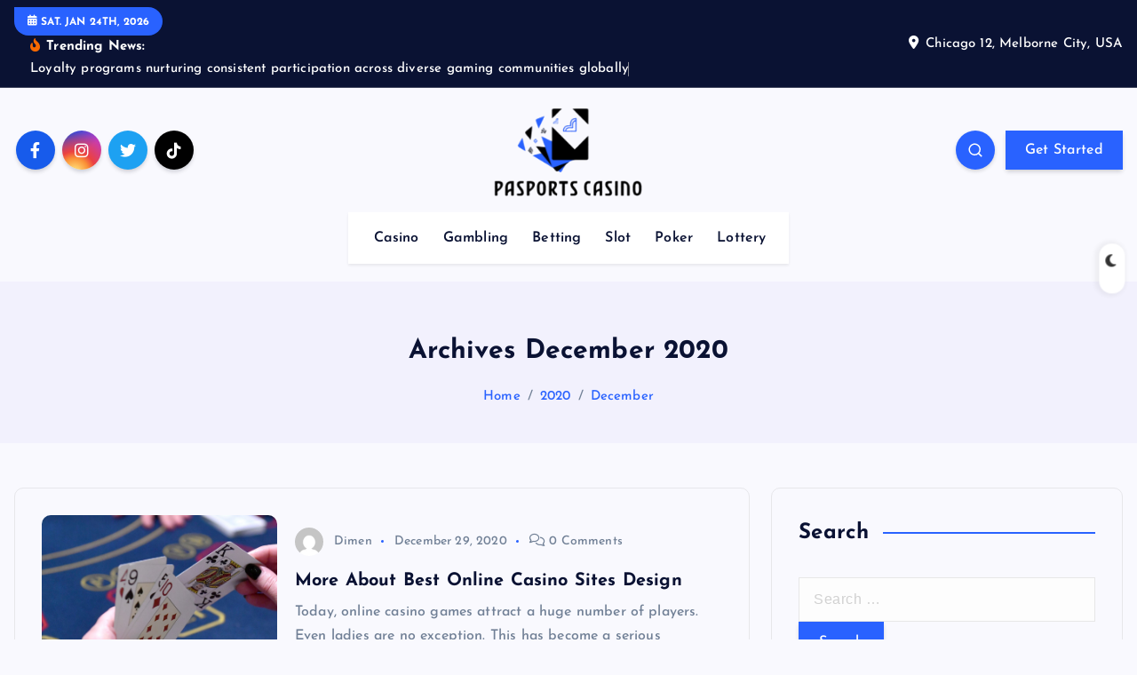

--- FILE ---
content_type: text/html; charset=UTF-8
request_url: https://pasportscasino.com/2020/12
body_size: 15716
content:
<!DOCTYPE html>
<html lang="en-US">
	<head>
		<meta charset="UTF-8">
		<meta name="viewport" content="width=device-width, initial-scale=1">
		<meta http-equiv="x-ua-compatible" content="ie=edge">
		
		<link rel="profile" href="https://gmpg.org/xfn/11">
		
		<meta name='robots' content='noindex, follow' />

	<!-- This site is optimized with the Yoast SEO plugin v26.8 - https://yoast.com/product/yoast-seo-wordpress/ -->
	<title>December 2020 - Pasports Casino</title>
	<meta property="og:locale" content="en_US" />
	<meta property="og:type" content="website" />
	<meta property="og:title" content="December 2020 - Pasports Casino" />
	<meta property="og:url" content="https://pasportscasino.com/2020/12" />
	<meta property="og:site_name" content="Pasports Casino" />
	<meta name="twitter:card" content="summary_large_image" />
	<script type="application/ld+json" class="yoast-schema-graph">{"@context":"https://schema.org","@graph":[{"@type":"CollectionPage","@id":"https://pasportscasino.com/2020/12","url":"https://pasportscasino.com/2020/12","name":"December 2020 - Pasports Casino","isPartOf":{"@id":"https://pasportscasino.com/#website"},"primaryImageOfPage":{"@id":"https://pasportscasino.com/2020/12#primaryimage"},"image":{"@id":"https://pasportscasino.com/2020/12#primaryimage"},"thumbnailUrl":"https://pasportscasino.com/wp-content/uploads/2020/12/casino-betting10.jpg","breadcrumb":{"@id":"https://pasportscasino.com/2020/12#breadcrumb"},"inLanguage":"en-US"},{"@type":"ImageObject","inLanguage":"en-US","@id":"https://pasportscasino.com/2020/12#primaryimage","url":"https://pasportscasino.com/wp-content/uploads/2020/12/casino-betting10.jpg","contentUrl":"https://pasportscasino.com/wp-content/uploads/2020/12/casino-betting10.jpg","width":1200,"height":1200},{"@type":"BreadcrumbList","@id":"https://pasportscasino.com/2020/12#breadcrumb","itemListElement":[{"@type":"ListItem","position":1,"name":"Home","item":"https://pasportscasino.com/"},{"@type":"ListItem","position":2,"name":"Archives for December 2020"}]},{"@type":"WebSite","@id":"https://pasportscasino.com/#website","url":"https://pasportscasino.com/","name":"Pasports Casino","description":"","publisher":{"@id":"https://pasportscasino.com/#organization"},"potentialAction":[{"@type":"SearchAction","target":{"@type":"EntryPoint","urlTemplate":"https://pasportscasino.com/?s={search_term_string}"},"query-input":{"@type":"PropertyValueSpecification","valueRequired":true,"valueName":"search_term_string"}}],"inLanguage":"en-US"},{"@type":"Organization","@id":"https://pasportscasino.com/#organization","name":"Pasports Casino","url":"https://pasportscasino.com/","logo":{"@type":"ImageObject","inLanguage":"en-US","@id":"https://pasportscasino.com/#/schema/logo/image/","url":"https://pasportscasino.com/wp-content/uploads/2025/05/image-Photoroom-2025-05-08T170146.501.png","contentUrl":"https://pasportscasino.com/wp-content/uploads/2025/05/image-Photoroom-2025-05-08T170146.501.png","width":229,"height":149,"caption":"Pasports Casino"},"image":{"@id":"https://pasportscasino.com/#/schema/logo/image/"}}]}</script>
	<!-- / Yoast SEO plugin. -->


<link rel="alternate" type="application/rss+xml" title="Pasports Casino &raquo; Feed" href="https://pasportscasino.com/feed" />
<link rel="alternate" type="application/rss+xml" title="Pasports Casino &raquo; Comments Feed" href="https://pasportscasino.com/comments/feed" />
<script type="text/javascript">
/* <![CDATA[ */
window._wpemojiSettings = {"baseUrl":"https:\/\/s.w.org\/images\/core\/emoji\/15.0.3\/72x72\/","ext":".png","svgUrl":"https:\/\/s.w.org\/images\/core\/emoji\/15.0.3\/svg\/","svgExt":".svg","source":{"concatemoji":"https:\/\/pasportscasino.com\/wp-includes\/js\/wp-emoji-release.min.js?ver=6.5.7"}};
/*! This file is auto-generated */
!function(i,n){var o,s,e;function c(e){try{var t={supportTests:e,timestamp:(new Date).valueOf()};sessionStorage.setItem(o,JSON.stringify(t))}catch(e){}}function p(e,t,n){e.clearRect(0,0,e.canvas.width,e.canvas.height),e.fillText(t,0,0);var t=new Uint32Array(e.getImageData(0,0,e.canvas.width,e.canvas.height).data),r=(e.clearRect(0,0,e.canvas.width,e.canvas.height),e.fillText(n,0,0),new Uint32Array(e.getImageData(0,0,e.canvas.width,e.canvas.height).data));return t.every(function(e,t){return e===r[t]})}function u(e,t,n){switch(t){case"flag":return n(e,"\ud83c\udff3\ufe0f\u200d\u26a7\ufe0f","\ud83c\udff3\ufe0f\u200b\u26a7\ufe0f")?!1:!n(e,"\ud83c\uddfa\ud83c\uddf3","\ud83c\uddfa\u200b\ud83c\uddf3")&&!n(e,"\ud83c\udff4\udb40\udc67\udb40\udc62\udb40\udc65\udb40\udc6e\udb40\udc67\udb40\udc7f","\ud83c\udff4\u200b\udb40\udc67\u200b\udb40\udc62\u200b\udb40\udc65\u200b\udb40\udc6e\u200b\udb40\udc67\u200b\udb40\udc7f");case"emoji":return!n(e,"\ud83d\udc26\u200d\u2b1b","\ud83d\udc26\u200b\u2b1b")}return!1}function f(e,t,n){var r="undefined"!=typeof WorkerGlobalScope&&self instanceof WorkerGlobalScope?new OffscreenCanvas(300,150):i.createElement("canvas"),a=r.getContext("2d",{willReadFrequently:!0}),o=(a.textBaseline="top",a.font="600 32px Arial",{});return e.forEach(function(e){o[e]=t(a,e,n)}),o}function t(e){var t=i.createElement("script");t.src=e,t.defer=!0,i.head.appendChild(t)}"undefined"!=typeof Promise&&(o="wpEmojiSettingsSupports",s=["flag","emoji"],n.supports={everything:!0,everythingExceptFlag:!0},e=new Promise(function(e){i.addEventListener("DOMContentLoaded",e,{once:!0})}),new Promise(function(t){var n=function(){try{var e=JSON.parse(sessionStorage.getItem(o));if("object"==typeof e&&"number"==typeof e.timestamp&&(new Date).valueOf()<e.timestamp+604800&&"object"==typeof e.supportTests)return e.supportTests}catch(e){}return null}();if(!n){if("undefined"!=typeof Worker&&"undefined"!=typeof OffscreenCanvas&&"undefined"!=typeof URL&&URL.createObjectURL&&"undefined"!=typeof Blob)try{var e="postMessage("+f.toString()+"("+[JSON.stringify(s),u.toString(),p.toString()].join(",")+"));",r=new Blob([e],{type:"text/javascript"}),a=new Worker(URL.createObjectURL(r),{name:"wpTestEmojiSupports"});return void(a.onmessage=function(e){c(n=e.data),a.terminate(),t(n)})}catch(e){}c(n=f(s,u,p))}t(n)}).then(function(e){for(var t in e)n.supports[t]=e[t],n.supports.everything=n.supports.everything&&n.supports[t],"flag"!==t&&(n.supports.everythingExceptFlag=n.supports.everythingExceptFlag&&n.supports[t]);n.supports.everythingExceptFlag=n.supports.everythingExceptFlag&&!n.supports.flag,n.DOMReady=!1,n.readyCallback=function(){n.DOMReady=!0}}).then(function(){return e}).then(function(){var e;n.supports.everything||(n.readyCallback(),(e=n.source||{}).concatemoji?t(e.concatemoji):e.wpemoji&&e.twemoji&&(t(e.twemoji),t(e.wpemoji)))}))}((window,document),window._wpemojiSettings);
/* ]]> */
</script>

<style id='wp-emoji-styles-inline-css' type='text/css'>

	img.wp-smiley, img.emoji {
		display: inline !important;
		border: none !important;
		box-shadow: none !important;
		height: 1em !important;
		width: 1em !important;
		margin: 0 0.07em !important;
		vertical-align: -0.1em !important;
		background: none !important;
		padding: 0 !important;
	}
</style>
<link rel='stylesheet' id='wp-block-library-css' href='https://pasportscasino.com/wp-includes/css/dist/block-library/style.min.css?ver=6.5.7' type='text/css' media='all' />
<style id='classic-theme-styles-inline-css' type='text/css'>
/*! This file is auto-generated */
.wp-block-button__link{color:#fff;background-color:#32373c;border-radius:9999px;box-shadow:none;text-decoration:none;padding:calc(.667em + 2px) calc(1.333em + 2px);font-size:1.125em}.wp-block-file__button{background:#32373c;color:#fff;text-decoration:none}
</style>
<style id='global-styles-inline-css' type='text/css'>
body{--wp--preset--color--black: #000000;--wp--preset--color--cyan-bluish-gray: #abb8c3;--wp--preset--color--white: #ffffff;--wp--preset--color--pale-pink: #f78da7;--wp--preset--color--vivid-red: #cf2e2e;--wp--preset--color--luminous-vivid-orange: #ff6900;--wp--preset--color--luminous-vivid-amber: #fcb900;--wp--preset--color--light-green-cyan: #7bdcb5;--wp--preset--color--vivid-green-cyan: #00d084;--wp--preset--color--pale-cyan-blue: #8ed1fc;--wp--preset--color--vivid-cyan-blue: #0693e3;--wp--preset--color--vivid-purple: #9b51e0;--wp--preset--gradient--vivid-cyan-blue-to-vivid-purple: linear-gradient(135deg,rgba(6,147,227,1) 0%,rgb(155,81,224) 100%);--wp--preset--gradient--light-green-cyan-to-vivid-green-cyan: linear-gradient(135deg,rgb(122,220,180) 0%,rgb(0,208,130) 100%);--wp--preset--gradient--luminous-vivid-amber-to-luminous-vivid-orange: linear-gradient(135deg,rgba(252,185,0,1) 0%,rgba(255,105,0,1) 100%);--wp--preset--gradient--luminous-vivid-orange-to-vivid-red: linear-gradient(135deg,rgba(255,105,0,1) 0%,rgb(207,46,46) 100%);--wp--preset--gradient--very-light-gray-to-cyan-bluish-gray: linear-gradient(135deg,rgb(238,238,238) 0%,rgb(169,184,195) 100%);--wp--preset--gradient--cool-to-warm-spectrum: linear-gradient(135deg,rgb(74,234,220) 0%,rgb(151,120,209) 20%,rgb(207,42,186) 40%,rgb(238,44,130) 60%,rgb(251,105,98) 80%,rgb(254,248,76) 100%);--wp--preset--gradient--blush-light-purple: linear-gradient(135deg,rgb(255,206,236) 0%,rgb(152,150,240) 100%);--wp--preset--gradient--blush-bordeaux: linear-gradient(135deg,rgb(254,205,165) 0%,rgb(254,45,45) 50%,rgb(107,0,62) 100%);--wp--preset--gradient--luminous-dusk: linear-gradient(135deg,rgb(255,203,112) 0%,rgb(199,81,192) 50%,rgb(65,88,208) 100%);--wp--preset--gradient--pale-ocean: linear-gradient(135deg,rgb(255,245,203) 0%,rgb(182,227,212) 50%,rgb(51,167,181) 100%);--wp--preset--gradient--electric-grass: linear-gradient(135deg,rgb(202,248,128) 0%,rgb(113,206,126) 100%);--wp--preset--gradient--midnight: linear-gradient(135deg,rgb(2,3,129) 0%,rgb(40,116,252) 100%);--wp--preset--font-size--small: 13px;--wp--preset--font-size--medium: 20px;--wp--preset--font-size--large: 36px;--wp--preset--font-size--x-large: 42px;--wp--preset--spacing--20: 0.44rem;--wp--preset--spacing--30: 0.67rem;--wp--preset--spacing--40: 1rem;--wp--preset--spacing--50: 1.5rem;--wp--preset--spacing--60: 2.25rem;--wp--preset--spacing--70: 3.38rem;--wp--preset--spacing--80: 5.06rem;--wp--preset--shadow--natural: 6px 6px 9px rgba(0, 0, 0, 0.2);--wp--preset--shadow--deep: 12px 12px 50px rgba(0, 0, 0, 0.4);--wp--preset--shadow--sharp: 6px 6px 0px rgba(0, 0, 0, 0.2);--wp--preset--shadow--outlined: 6px 6px 0px -3px rgba(255, 255, 255, 1), 6px 6px rgba(0, 0, 0, 1);--wp--preset--shadow--crisp: 6px 6px 0px rgba(0, 0, 0, 1);}:where(.is-layout-flex){gap: 0.5em;}:where(.is-layout-grid){gap: 0.5em;}body .is-layout-flex{display: flex;}body .is-layout-flex{flex-wrap: wrap;align-items: center;}body .is-layout-flex > *{margin: 0;}body .is-layout-grid{display: grid;}body .is-layout-grid > *{margin: 0;}:where(.wp-block-columns.is-layout-flex){gap: 2em;}:where(.wp-block-columns.is-layout-grid){gap: 2em;}:where(.wp-block-post-template.is-layout-flex){gap: 1.25em;}:where(.wp-block-post-template.is-layout-grid){gap: 1.25em;}.has-black-color{color: var(--wp--preset--color--black) !important;}.has-cyan-bluish-gray-color{color: var(--wp--preset--color--cyan-bluish-gray) !important;}.has-white-color{color: var(--wp--preset--color--white) !important;}.has-pale-pink-color{color: var(--wp--preset--color--pale-pink) !important;}.has-vivid-red-color{color: var(--wp--preset--color--vivid-red) !important;}.has-luminous-vivid-orange-color{color: var(--wp--preset--color--luminous-vivid-orange) !important;}.has-luminous-vivid-amber-color{color: var(--wp--preset--color--luminous-vivid-amber) !important;}.has-light-green-cyan-color{color: var(--wp--preset--color--light-green-cyan) !important;}.has-vivid-green-cyan-color{color: var(--wp--preset--color--vivid-green-cyan) !important;}.has-pale-cyan-blue-color{color: var(--wp--preset--color--pale-cyan-blue) !important;}.has-vivid-cyan-blue-color{color: var(--wp--preset--color--vivid-cyan-blue) !important;}.has-vivid-purple-color{color: var(--wp--preset--color--vivid-purple) !important;}.has-black-background-color{background-color: var(--wp--preset--color--black) !important;}.has-cyan-bluish-gray-background-color{background-color: var(--wp--preset--color--cyan-bluish-gray) !important;}.has-white-background-color{background-color: var(--wp--preset--color--white) !important;}.has-pale-pink-background-color{background-color: var(--wp--preset--color--pale-pink) !important;}.has-vivid-red-background-color{background-color: var(--wp--preset--color--vivid-red) !important;}.has-luminous-vivid-orange-background-color{background-color: var(--wp--preset--color--luminous-vivid-orange) !important;}.has-luminous-vivid-amber-background-color{background-color: var(--wp--preset--color--luminous-vivid-amber) !important;}.has-light-green-cyan-background-color{background-color: var(--wp--preset--color--light-green-cyan) !important;}.has-vivid-green-cyan-background-color{background-color: var(--wp--preset--color--vivid-green-cyan) !important;}.has-pale-cyan-blue-background-color{background-color: var(--wp--preset--color--pale-cyan-blue) !important;}.has-vivid-cyan-blue-background-color{background-color: var(--wp--preset--color--vivid-cyan-blue) !important;}.has-vivid-purple-background-color{background-color: var(--wp--preset--color--vivid-purple) !important;}.has-black-border-color{border-color: var(--wp--preset--color--black) !important;}.has-cyan-bluish-gray-border-color{border-color: var(--wp--preset--color--cyan-bluish-gray) !important;}.has-white-border-color{border-color: var(--wp--preset--color--white) !important;}.has-pale-pink-border-color{border-color: var(--wp--preset--color--pale-pink) !important;}.has-vivid-red-border-color{border-color: var(--wp--preset--color--vivid-red) !important;}.has-luminous-vivid-orange-border-color{border-color: var(--wp--preset--color--luminous-vivid-orange) !important;}.has-luminous-vivid-amber-border-color{border-color: var(--wp--preset--color--luminous-vivid-amber) !important;}.has-light-green-cyan-border-color{border-color: var(--wp--preset--color--light-green-cyan) !important;}.has-vivid-green-cyan-border-color{border-color: var(--wp--preset--color--vivid-green-cyan) !important;}.has-pale-cyan-blue-border-color{border-color: var(--wp--preset--color--pale-cyan-blue) !important;}.has-vivid-cyan-blue-border-color{border-color: var(--wp--preset--color--vivid-cyan-blue) !important;}.has-vivid-purple-border-color{border-color: var(--wp--preset--color--vivid-purple) !important;}.has-vivid-cyan-blue-to-vivid-purple-gradient-background{background: var(--wp--preset--gradient--vivid-cyan-blue-to-vivid-purple) !important;}.has-light-green-cyan-to-vivid-green-cyan-gradient-background{background: var(--wp--preset--gradient--light-green-cyan-to-vivid-green-cyan) !important;}.has-luminous-vivid-amber-to-luminous-vivid-orange-gradient-background{background: var(--wp--preset--gradient--luminous-vivid-amber-to-luminous-vivid-orange) !important;}.has-luminous-vivid-orange-to-vivid-red-gradient-background{background: var(--wp--preset--gradient--luminous-vivid-orange-to-vivid-red) !important;}.has-very-light-gray-to-cyan-bluish-gray-gradient-background{background: var(--wp--preset--gradient--very-light-gray-to-cyan-bluish-gray) !important;}.has-cool-to-warm-spectrum-gradient-background{background: var(--wp--preset--gradient--cool-to-warm-spectrum) !important;}.has-blush-light-purple-gradient-background{background: var(--wp--preset--gradient--blush-light-purple) !important;}.has-blush-bordeaux-gradient-background{background: var(--wp--preset--gradient--blush-bordeaux) !important;}.has-luminous-dusk-gradient-background{background: var(--wp--preset--gradient--luminous-dusk) !important;}.has-pale-ocean-gradient-background{background: var(--wp--preset--gradient--pale-ocean) !important;}.has-electric-grass-gradient-background{background: var(--wp--preset--gradient--electric-grass) !important;}.has-midnight-gradient-background{background: var(--wp--preset--gradient--midnight) !important;}.has-small-font-size{font-size: var(--wp--preset--font-size--small) !important;}.has-medium-font-size{font-size: var(--wp--preset--font-size--medium) !important;}.has-large-font-size{font-size: var(--wp--preset--font-size--large) !important;}.has-x-large-font-size{font-size: var(--wp--preset--font-size--x-large) !important;}
.wp-block-navigation a:where(:not(.wp-element-button)){color: inherit;}
:where(.wp-block-post-template.is-layout-flex){gap: 1.25em;}:where(.wp-block-post-template.is-layout-grid){gap: 1.25em;}
:where(.wp-block-columns.is-layout-flex){gap: 2em;}:where(.wp-block-columns.is-layout-grid){gap: 2em;}
.wp-block-pullquote{font-size: 1.5em;line-height: 1.6;}
</style>
<link rel='stylesheet' id='slick-css' href='https://pasportscasino.com/wp-content/themes/newsmash/assets/vendors/css/slick.css?ver=6.5.7' type='text/css' media='all' />
<link rel='stylesheet' id='all-css-css' href='https://pasportscasino.com/wp-content/themes/newsmash/assets/vendors/css/all.min.css?ver=6.5.7' type='text/css' media='all' />
<link rel='stylesheet' id='animate-css' href='https://pasportscasino.com/wp-content/themes/newsmash/assets/vendors/css/animate.min.css?ver=6.5.7' type='text/css' media='all' />
<link rel='stylesheet' id='newsmash-core-css' href='https://pasportscasino.com/wp-content/themes/newsmash/assets/css/core.css?ver=6.5.7' type='text/css' media='all' />
<link rel='stylesheet' id='newsmash-theme-css' href='https://pasportscasino.com/wp-content/themes/newsmash/assets/css/themes.css?ver=6.5.7' type='text/css' media='all' />
<link rel='stylesheet' id='newsmash-woocommerce-css' href='https://pasportscasino.com/wp-content/themes/newsmash/assets/css/woo-styles.css?ver=6.5.7' type='text/css' media='all' />
<link rel='stylesheet' id='newsmash-dark-css' href='https://pasportscasino.com/wp-content/themes/newsmash/assets/css/dark.css?ver=6.5.7' type='text/css' media='all' />
<link rel='stylesheet' id='newsmash-responsive-css' href='https://pasportscasino.com/wp-content/themes/newsmash/assets/css/responsive.css?ver=6.5.7' type='text/css' media='all' />
<link rel='stylesheet' id='chld_thm_cfg_parent-css' href='https://pasportscasino.com/wp-content/themes/newsmash/style.css?ver=6.5.7' type='text/css' media='all' />
<link rel='stylesheet' id='newsmash-style-css' href='https://pasportscasino.com/wp-content/themes/newsmash-child/style.css?ver=6.5.7' type='text/css' media='all' />
<style id='newsmash-style-inline-css' type='text/css'>
.dt-container-md,.dt__slider-main .owl-dots {
						max-width: 1340px;
					}
	@media (min-width: 992px) {#dt-main {
					max-width:67%;
					flex-basis:67%;
				}
#dt-sidebar {
					max-width:33%;
					flex-basis:33%;
				}}

</style>
<link rel='stylesheet' id='newsmash-google-fonts-css' href='https://pasportscasino.com/wp-content/fonts/868b1e3c5d317c5abda0592217a7aefc.css' type='text/css' media='all' />
<script type="text/javascript" src="https://pasportscasino.com/wp-includes/js/jquery/jquery.min.js?ver=3.7.1" id="jquery-core-js"></script>
<script type="text/javascript" src="https://pasportscasino.com/wp-includes/js/jquery/jquery-migrate.min.js?ver=3.4.1" id="jquery-migrate-js"></script>
<script type="text/javascript" src="https://pasportscasino.com/wp-content/themes/newsmash/assets/vendors/js/slick.min.js?ver=1" id="slick-js"></script>
<link rel="https://api.w.org/" href="https://pasportscasino.com/wp-json/" /><link rel="EditURI" type="application/rsd+xml" title="RSD" href="https://pasportscasino.com/xmlrpc.php?rsd" />
<meta name="generator" content="WordPress 6.5.7" />
	<style type="text/css">
			body header .site--logo .site--title,
		body header .site--logo .site--description {
			color: #161C2D;
		}
		</style>
	<link rel="icon" href="https://pasportscasino.com/wp-content/uploads/2025/05/cropped-Customize-Pasports-Casino-05-08-2025_05_04_PM-32x32.png" sizes="32x32" />
<link rel="icon" href="https://pasportscasino.com/wp-content/uploads/2025/05/cropped-Customize-Pasports-Casino-05-08-2025_05_04_PM-192x192.png" sizes="192x192" />
<link rel="apple-touch-icon" href="https://pasportscasino.com/wp-content/uploads/2025/05/cropped-Customize-Pasports-Casino-05-08-2025_05_04_PM-180x180.png" />
<meta name="msapplication-TileImage" content="https://pasportscasino.com/wp-content/uploads/2025/05/cropped-Customize-Pasports-Casino-05-08-2025_05_04_PM-270x270.png" />
		<style type="text/css" id="wp-custom-css">
			*:focus {
    outline: none !important;
}	
		</style>
				
<div class="dt_switcherdarkbtn">
        <div class="dt_switcherdarkbtn-left"></div>
        <div class="dt_switcherdarkbtn-inner"></div>
    </div>
	</head>
<body data-rsssl=1 class="archive date wp-custom-logo section--title-one hfeed sticky-header sticky-sidebar btn--effect-one">
	 <div class="dt_readingbar-wrapper">
        <div class="dt_readingbar"></div>
    </div>
	<div id="page" class="site">
		<a class="skip-link screen-reader-text" href="#content">Skip to content</a>
	
		
<header id="dt_header" class="dt_header header--one menu__active-one">
	<div class="dt_header-inner">
					<div class="dt_header-topbar dt-d-lg-block dt-d-none">
					<div class="dt-container-md">
		<div class="dt-row">
			<div class="dt-col-lg-7 dt-col-12">
				<div class="dt_header-wrap left">
							<div class="widget dt-current-date">
			<span>
				<i class="fas fa-calendar-alt"></i> 
				Sat. Jan 24th, 2026 			</span>
		</div>
								<div class="widget dt-news-headline">
							<strong class="dt-news-heading"><i class="fas fa-fire-alt"></i> Trending News:</strong>
						<span class="dt_heading dt_heading_2">
				<span class="dt_heading_inner">
					<b class="is_on"><a href="https://pasportscasino.com/casino/loyalty-programs-nurturing-consistent-participation-across-diverse-gaming-communities-globally.html" rel="bookmark">Loyalty programs nurturing consistent participation across diverse gaming communities globally</a></b><b class=""><a href="https://pasportscasino.com/casino/discover-how-online-casino-games-bring-real-entertainment-home.html" rel="bookmark">Discover How Online Casino Games Bring Real Entertainment Home</a></b><b class=""><a href="https://pasportscasino.com/casino/examining-the-financial-advantages-of-climbing-online-casino-vip-levels.html" rel="bookmark">Examining the Financial Advantages of Climbing Online Casino VIP Levels</a></b><b class=""><a href="https://pasportscasino.com/casino/top-online-casino-games-for-beginners-and-experts.html" rel="bookmark">Top Online Casino Games for Beginners and Experts</a></b><b class=""><a href="https://pasportscasino.com/casino/cashback-systems-in-casino-promotions-offer-trustworthy-rewards-and-responsible-returns.html" rel="bookmark">Cashback systems in casino promotions offer trustworthy rewards and responsible returns.</a></b><b class=""><a href="https://pasportscasino.com/slot/why-online-slots-are-a-great-choice-for-casual-and-experienced-gamblers.html" rel="bookmark">Why online slots are a great choice for casual and experienced gamblers</a></b><b class=""><a href="https://pasportscasino.com/casino/the-reasons-why-mobile-gamers-should-use-the-online-casino-app.html" rel="bookmark">The Reasons Why Mobile Gamers Should Use the Online Casino App</a></b><b class=""><a href="https://pasportscasino.com/casino/sports-betting-games-how-to-read-and-interpret-betting-lines.html" rel="bookmark">Sports Betting Games: How to Read and Interpret Betting Lines</a></b><b class=""><a href="https://pasportscasino.com/casino/a-safe-online-casino-experience-an-understanding-of-payment-security-features.html" rel="bookmark">A Safe Online Casino Experience: An Understanding of Payment Security Features</a></b><b class=""><a href="https://pasportscasino.com/casino/effective-strategies-for-long-term-achievement-and-profitable-play-at-online-casinos.html" rel="bookmark">Effective Strategies for Long-Term Achievement and Profitable Play at Online Casinos</a></b><b class=""><a href="https://pasportscasino.com/casino/how-to-claim-free-spins-no-deposit-bonuses-like-a-pro.html" rel="bookmark">How to Claim Free Spins No Deposit Bonuses Like a Pro?</a></b><b class=""><a href="https://pasportscasino.com/gambling/bonuses-and-promotions-from-online-gambling-how-can-one-maximize-these-opportunities.html" rel="bookmark">Bonuses and promotions from online gambling: how can one maximize these opportunities</a></b><b class=""><a href="https://pasportscasino.com/betting/beginners-guide-to-online-football-betting-websites.html" rel="bookmark">Beginner&#8217;s Guide to Online Football Betting Websites</a></b><b class=""><a href="https://pasportscasino.com/slot/simple-guide-for-spin-success-slot-starters.html" rel="bookmark">Simple Guide for Spin Success: Slot Starters</a></b><b class=""><a href="https://pasportscasino.com/slot/know-how-to-pick-an-online-slot-machine.html" rel="bookmark">Know how to pick an online slot machine</a></b><b class=""><a href="https://pasportscasino.com/casino/why-select-this-online-betting-site-for-the-best-casino-data.html" rel="bookmark">Why Select This Online Betting Site for the Best Casino Data?</a></b><b class=""><a href="https://pasportscasino.com/casino/what-are-the-pros-and-cons-of-doing-sports-betting.html" rel="bookmark">What are the pros and cons of doing sports betting</a></b><b class=""><a href="https://pasportscasino.com/gambling/the-excitement-navigating-the-world-of-online-casino-web-slots-at-webslot168.html" rel="bookmark">The Excitement: Navigating the World of Online Casino Web Slots at WebSlot168</a></b><b class=""><a href="https://pasportscasino.com/casino/golden-opportunities-the-ultimate-rtp-experience-with-pg-soft-and-pragmatic-play.html" rel="bookmark">Golden Opportunities: The Ultimate RTP Experience with PG Soft and Pragmatic Play</a></b><b class=""><a href="https://pasportscasino.com/betting/top-5-benefits-of-sports-betting-a-winning-combination-of-fun-and-profit.html" rel="bookmark">Top 5 Benefits of Sports Betting: A Winning Combination of Fun and Profit</a></b><b class=""><a href="https://pasportscasino.com/gambling/betting-big-discovering-the-world-of-pokdeng-online-card-games-for-real-cash.html" rel="bookmark">Betting Big: Discovering the World of Pokdeng Online Card Games for Real Cash</a></b><b class=""><a href="https://pasportscasino.com/slot/unlock-the-reels-of-fortune-your-all-in-one-destination-for-every-slot-adventure.html" rel="bookmark">Unlock the Reels of Fortune: Your All-in-One Destination for Every Slot Adventure!</a></b><b class=""><a href="https://pasportscasino.com/slot/payment-methods-at-webslot168-for-deposits-and-withdrawals.html" rel="bookmark">Payment Methods at WEBSLOT168 for Deposits and Withdrawals</a></b><b class=""><a href="https://pasportscasino.com/slot/explore-the-ultimate-thrills-on-the-largest-slot-platform.html" rel="bookmark">Explore the Ultimate Thrills on the Largest Slot Platform</a></b><b class=""><a href="https://pasportscasino.com/slot/unlocking-limitless-thrills-embracing-the-no-minimum-deposit-revolution-in-direct-web-slots.html" rel="bookmark">Unlocking Limitless Thrills: Embracing the No Minimum Deposit Revolution in Direct Web Slots</a></b><b class=""><a href="https://pasportscasino.com/gambling/what-makes-cryptocurrency-casinos-stand-out-in-the-online-gambling-industry.html" rel="bookmark">What Makes Cryptocurrency Casinos Stand Out in the Online Gambling Industry?</a></b><b class=""><a href="https://pasportscasino.com/slot/can-i-play-online-casino-games-for-free.html" rel="bookmark">Can I play online casino games for free?</a></b><b class=""><a href="https://pasportscasino.com/betting/managing-risks-maximizing-rewards-a-smart-approach-to-online-football-betting.html" rel="bookmark">Managing Risks, Maximizing Rewards: A Smart Approach to Online Football Betting</a></b><b class=""><a href="https://pasportscasino.com/casino/slot1688-the-ultimate-guide-to-unlocking-the-fun.html" rel="bookmark">Slot1688: The Ultimate Guide to Unlocking the Fun</a></b><b class=""><a href="https://pasportscasino.com/betting/live-streaming-features-comparing-mobile-betting-options-for-soccer-matches.html" rel="bookmark">Live Streaming Features: Comparing Mobile Betting Options for Soccer Matches</a></b><b class=""><a href="https://pasportscasino.com/betting/how-do-football-betting-websites-impact-the-sports-integrity.html" rel="bookmark">How Do Football Betting Websites Impact the Sport&#8217;s Integrity?</a></b><b class=""><a href="https://pasportscasino.com/casino/a-paradise-embracing-the-magic-of-hawaiian-tiki.html" rel="bookmark">A Paradise: Embracing the Magic of Hawaiian Tiki</a></b><b class=""><a href="https://pasportscasino.com/slot/how-to-win-at-online-slots-a-comprehensive-strategy-guide.html" rel="bookmark">How to Win at Online Slots: A Comprehensive Strategy Guide</a></b><b class=""><a href="https://pasportscasino.com/casino/uncover-the-allure-of-cryptocurrency-powered-casino-adventures.html" rel="bookmark">Uncover the Allure of Cryptocurrency-Powered Casino Adventures</a></b><b class=""><a href="https://pasportscasino.com/betting/discovering-the-world-of-online-sports-betting-with-bonus-veren-siteleri.html" rel="bookmark">Discovering the World of Online Sports Betting with Bonus Veren Siteleri</a></b><b class=""><a href="https://pasportscasino.com/slot/how-do-i-play-casino-games-online.html" rel="bookmark">How do I play casino games online?</a></b><b class=""><a href="https://pasportscasino.com/casino/beyond-gambling-surprising-and-creative-ways-open-slot-websites-are-being-utilized.html" rel="bookmark">Beyond Gambling: Surprising and Creative Ways Open Slot Websites are Being Utilized</a></b><b class=""><a href="https://pasportscasino.com/betting/online-football-betting-secrets-revealed-earn-while-you-cheer-for-your-team.html" rel="bookmark">Online Football Betting Secrets Revealed: Earn While You Cheer for Your Team</a></b><b class=""><a href="https://pasportscasino.com/casino/the-bitcoin-casino-revolution-unleashing-the-future.html" rel="bookmark">The Bitcoin Casino Revolution: Unleashing the Future</a></b><b class=""><a href="https://pasportscasino.com/gambling/exploring-bitcoin-online-gambling-a-step-by-step-guide-to-features-and-benefits.html" rel="bookmark">Exploring Bitcoin Online Gambling: A Step-by-Step Guide to Features and Benefits</a></b><b class=""><a href="https://pasportscasino.com/slot/choosing-the-right-slot-game-how-to-find-your-perfect-match-online.html" rel="bookmark">Choosing the Right Slot Game: How to Find Your Perfect Match Online</a></b><b class=""><a href="https://pasportscasino.com/slot/factors-to-consider-while-choosing-joker-slots.html" rel="bookmark">Factors to Consider While Choosing Joker Slots</a></b><b class=""><a href="https://pasportscasino.com/slot/reels-of-the-unknown-delve-into-an-unconventional-slot-realm.html" rel="bookmark">Reels of the Unknown: Delve into an Unconventional Slot Realm</a></b><b class=""><a href="https://pasportscasino.com/casino/everything-to-know-about-online-video-slots-games.html" rel="bookmark">Everything To Know About Online Video Slots Games</a></b><b class=""><a href="https://pasportscasino.com/casino/from-coast-to-coast-unveiling-the-top-usa-online-casinos-by-state-for-endless-entertainment.html" rel="bookmark">From Coast to Coast: Unveiling the Top USA Online Casinos by State for Endless Entertainment</a></b><b class=""><a href="https://pasportscasino.com/slot/what-is-a-direct-website-online-casino.html" rel="bookmark">What is a direct website online casino?</a></b><b class=""><a href="https://pasportscasino.com/betting/exploring-different-types-of-online-live-betting-from-sports-to-esports.html" rel="bookmark">Exploring different types of online live betting &#8211; From sports to esports</a></b><b class=""><a href="https://pasportscasino.com/casino/tips-to-know-before-you-play-online-slot-games.html" rel="bookmark">Tips to know before you play online slot games</a></b><b class=""><a href="https://pasportscasino.com/slot/unveiling-the-mystery-behind-web-slots-a-comprehensive-guide.html" rel="bookmark">Unveiling the Mystery Behind Web Slots: A Comprehensive Guide</a></b><b class=""><a href="https://pasportscasino.com/slot/various-types-of-slot-games-to-play-online.html" rel="bookmark">Various Types of Slot Games To Play Online</a></b><b class=""><a href="https://pasportscasino.com/casino/important-features-to-consider-when-choosing-a-football-betting-site.html" rel="bookmark">Important features to consider when choosing a football betting site</a></b><b class=""><a href="https://pasportscasino.com/gambling/why-do-people-gamble-understanding-the-motivations-behind-this-habitual-behavior.html" rel="bookmark">Why do people gamble? understanding the motivations behind this habitual behavior</a></b><b class=""><a href="https://pasportscasino.com/gambling/what-are-some-common-types-of-gambling-games.html" rel="bookmark">What are some common types of gambling games?</a></b><b class=""><a href="https://pasportscasino.com/casino/tips-and-tricks-to-apply-when-playing-slot-games-online.html" rel="bookmark">Tips and Tricks to Apply When Playing Slot Games Online</a></b><b class=""><a href="https://pasportscasino.com/casino/everybody-loves-slots-because-they-provide-endless-entertainment.html" rel="bookmark">Everybody loves slots because they provide endless entertainment.</a></b><b class=""><a href="https://pasportscasino.com/betting/what-are-the-benefits-of-using-ufa.html" rel="bookmark">What are the benefits of using UFA?</a></b><b class=""><a href="https://pasportscasino.com/casino/why-online-gambling-is-a-safe-bet-for-players.html" rel="bookmark">Why Online Gambling is a Safe Bet for Players</a></b><b class=""><a href="https://pasportscasino.com/casino/the-benefits-of-using-a-betting-system-in-online-betting.html" rel="bookmark">THE BENEFITS OF USING A BETTING SYSTEM IN ONLINE BETTING</a></b><b class=""><a href="https://pasportscasino.com/gambling/uncovering-the-secrets-of-gambling-online.html" rel="bookmark">Uncovering the secrets of gambling online</a></b><b class=""><a href="https://pasportscasino.com/slot/how-online-slot-is-changing-the-way-fans-enjoy-games.html" rel="bookmark">How Online Slot is Changing the Way Fans Enjoy Games</a></b><b class=""><a href="https://pasportscasino.com/gambling/gambling-games-that-wont-drain-your-bank-account-as-much.html" rel="bookmark">Gambling games that won&#8217;t drain your bank account as much</a></b><b class=""><a href="https://pasportscasino.com/slot/how-online-slot-betting-is-changing-the-way-fans-enjoy-games.html" rel="bookmark">How Online Slot Betting is Changing the Way Fans Enjoy Games</a></b><b class=""><a href="https://pasportscasino.com/slot/one-armed-bandits-to-one-click-slots.html" rel="bookmark">One-armed bandits to one-click slots</a></b><b class=""><a href="https://pasportscasino.com/slot/essential-tips-for-playing-online-slot-games.html" rel="bookmark">Essential Tips For Playing Online Slot Games</a></b><b class=""><a href="https://pasportscasino.com/gambling/learn-how-to-make-a-living-from-card-games.html" rel="bookmark">Learn How to Make a Living from Card Games</a></b><b class=""><a href="https://pasportscasino.com/casino/how-to-be-successful-at-land-or-online-slots.html" rel="bookmark">How to Be Successful at Land or Online Slots?</a></b><b class=""><a href="https://pasportscasino.com/gambling/top-benefits-of-online-gambling.html" rel="bookmark">Top Benefits Of Online Gambling</a></b><b class=""><a href="https://pasportscasino.com/casino/why-choose-to-play-at-online-casinos.html" rel="bookmark">Why Choose to Play at Online Casinos?</a></b><b class=""><a href="https://pasportscasino.com/slot/the-future-of-online-slot-games-in-gaming.html" rel="bookmark">The Future of Online Slot Games in Gaming</a></b><b class=""><a href="https://pasportscasino.com/casino/what-is-rtp-and-why-is-it-important-when-playing-online-slots.html" rel="bookmark">What is RTP and why is it important when playing online slots?</a></b><b class=""><a href="https://pasportscasino.com/casino/a-few-pointers-about-playing-mobile-casino-games.html" rel="bookmark">A Few Pointers About Playing Mobile Casino Games</a></b><b class=""><a href="https://pasportscasino.com/slot/unlocking-wins-in-online-slot-machines.html" rel="bookmark">Unlocking Wins in Online Slot Machines</a></b><b class=""><a href="https://pasportscasino.com/slot/online-casino-slots-offer-several-benefits.html" rel="bookmark">Online casino slots offer several benefits.</a></b><b class=""><a href="https://pasportscasino.com/casino/how-to-best-choose-the-suitable-casino-games-to-play.html" rel="bookmark">How to best choose the suitable casino games to play?</a></b><b class=""><a href="https://pasportscasino.com/betting/how-to-choose-the-suitable-sport-to-bet-on-as-a-beginner.html" rel="bookmark">How to choose the suitable sport to bet on as a beginner?</a></b><b class=""><a href="https://pasportscasino.com/casino/effective-tips-of-understanding-direct-web-slots.html" rel="bookmark">Effective tips of understanding direct web slots</a></b><b class=""><a href="https://pasportscasino.com/casino/utilize-the-lucrative-deeds-to-win-gambling-more-rewards.html" rel="bookmark">Utilize the lucrative deeds to win gambling more rewards</a></b><b class=""><a href="https://pasportscasino.com/casino/have-fun-on-online-slots-and-three-reel-slots.html" rel="bookmark">Have Fun on Online Slots and Three Reel Slots</a></b><b class=""><a href="https://pasportscasino.com/casino/7-reasons-to-start-playing-online-baccarat.html" rel="bookmark">7 Reasons to Start Playing Online Baccarat</a></b><b class=""><a href="https://pasportscasino.com/slot/learn-more-about-the-strategies-for-success-at-online-slots.html" rel="bookmark">Learn More About The Strategies For Success At Online Slots</a></b><b class=""><a href="https://pasportscasino.com/slot/what-you-should-know-about-free-online-slot-games.html" rel="bookmark">What You Should Know About Free Online Slot Games?</a></b><b class=""><a href="https://pasportscasino.com/casino/once-upon-a-time-in-online-gambling.html" rel="bookmark">Once Upon a Time in Online Gambling</a></b><b class=""><a href="https://pasportscasino.com/casino/w88-com-is-the-leader-in-gambling-in-providing-modern-technology.html" rel="bookmark">W88.com is the leader in gambling in providing modern technology</a></b><b class=""><a href="https://pasportscasino.com/casino/exciting-judi-slot-online-bonus-rounds-at-vip-slots-casino.html" rel="bookmark">Exciting Judi slot online Bonus Rounds at VIP Slots Casino</a></b><b class=""><a href="https://pasportscasino.com/slot/online-slot-casino-games-galore.html" rel="bookmark">Online Slot Casino Games Galore</a></b><b class=""><a href="https://pasportscasino.com/casino/online-slot-ensure-about-the-software-you-choose-to-play.html" rel="bookmark">Online slot &#8211; Ensure about the software you choose to play</a></b><b class=""><a href="https://pasportscasino.com/casino/easy-online-slots-for-everyone-to-play.html" rel="bookmark">Easy Online Slots For Everyone To Play</a></b><b class=""><a href="https://pasportscasino.com/slot/understand-online-slots-better.html" rel="bookmark">Understand Online Slots Better</a></b><b class=""><a href="https://pasportscasino.com/casino/selecting-a-legitimate-online-casino-website.html" rel="bookmark">Selecting a Legitimate Online Casino Website</a></b><b class=""><a href="https://pasportscasino.com/betting/learning-about-the-different-bonuses-and-promotions-that-online-casinos-offer.html" rel="bookmark">Learning about the different bonuses and promotions that online casinos offer</a></b><b class=""><a href="https://pasportscasino.com/betting/reasons-why-online-slots-are-better.html" rel="bookmark">Reasons Why Online Slots Are Better</a></b><b class=""><a href="https://pasportscasino.com/betting/sports-betting-basics-everything-a-newbie-bettor-needs-to-know.html" rel="bookmark">Sports Betting Basics &#8211; Everything a Newbie Bettor Needs to Know:</a></b><b class=""><a href="https://pasportscasino.com/slot/why-online-slots-are-more-popular-than-ever.html" rel="bookmark">Why online slots are more popular than ever?</a></b><b class=""><a href="https://pasportscasino.com/slot/online-slot-games-bringing-adventure-to-your-doorstep.html" rel="bookmark">Online Slot Games &#8211; Bringing Adventure to Your Doorstep</a></b><b class=""><a href="https://pasportscasino.com/betting/an-overview-of-the-fundamentals-of-online-betting-exchanges.html" rel="bookmark">An Overview of the Fundamentals of Online Betting Exchanges</a></b><b class=""><a href="https://pasportscasino.com/gambling/selecting-the-right-casino-games-online-website.html" rel="bookmark">Selecting The Right Casino Games Online Website</a></b><b class=""><a href="https://pasportscasino.com/betting/how-do-get-started-with-online-betting.html" rel="bookmark">How do get started with online betting?</a></b><b class=""><a href="https://pasportscasino.com/casino/how-to-make-the-most-of-online-slots-bonuses.html" rel="bookmark">How to make the most of online slots bonuses</a></b><b class=""><a href="https://pasportscasino.com/casino/enjoy-playing-online-slot-games-while-making-money.html" rel="bookmark">Enjoy Playing Online Slot Games While Making Money</a></b><b class=""><a href="https://pasportscasino.com/casino/the-most-reliable-slot-provider-in-indonesia-vipslot777.html" rel="bookmark">The Most Reliable Slot Provider In Indonesia | VIPSLOT777</a></b>				</span>
			</span>
		</div>
					</div>
			</div>
			<div class="dt-col-lg-5 dt-col-12">
				<div class="dt_header-wrap right">
												<div class="widget dt-address">
							<i class="fas fa-map-marker-alt"></i>
						
												<span>Chicago 12, Melborne City, USA</span>
									</div>
					</div>
			</div>
		</div>
	</div>
				</div>
				<div class="dt_header-navwrapper">
			<div class="dt_header-navwrapperinner">
				<!--=== / Start: DT_Navbar / === -->
				<div class="dt_navbar dt-d-none dt-d-lg-block">
					<div class="dt_navbar-wrapper">
						<div class="dt-container-md">
							<div class="dt-row">
								<div class="dt-col dt-my-auto">
											<div class="widget widget_social">
							<a href="#"><i class="fab fa-facebook-f"></i></a>
							<a href="#"><i class="fab fa-instagram"></i></a>
							<a href="#"><i class="fab fa-twitter"></i></a>
							<a href="#"><i class="fab fa-tiktok"></i></a>
					</div>
									</div>
								<div class="dt-col dt-my-auto">
									<div class="site--logo">
										<a href="https://pasportscasino.com/" class="custom-logo-link" rel="home"><img width="229" height="149" src="https://pasportscasino.com/wp-content/uploads/2025/05/image-Photoroom-2025-05-08T170146.501.png" class="custom-logo" alt="Pasports Casino" decoding="async" /></a>											</div>
								</div>
								<div class="dt-col dt-my-auto">
									<div class="dt_navbar-right">
										<ul class="dt_navbar-list-right">
																						<li class="dt_navbar-search-item">
	<button class="dt_navbar-search-toggle"><svg class="icon"><use xlink:href="https://pasportscasino.com/wp-content/themes/newsmash/assets/icons/icons.svg#search-icon"></use></svg></button>
	<div class="dt_search search--header">
		<form method="get" class="dt_search-form" action="https://pasportscasino.com/" aria-label="search again">
			<label for="dt_search-form-1">
				 				<span class="screen-reader-text">Search for:</span>
				<input type="search" id="dt_search-form-1" class="dt_search-field" placeholder="search Here" value="" name="s" />
			</label>
			<button type="submit" class="dt_search-submit search-submit"><i class="fas fa-search" aria-hidden="true"></i></button>
		</form>
		<button type="button" class="dt_search-close"><i class="fas fa-long-arrow-alt-up" aria-hidden="true"></i></button>
	</div>
</li>
												<li class="dt_navbar-button-item">
		<a href="#"  class="dt-btn dt-btn-primary" data-title="Get Started">Get Started</a>
	</li>
										</ul>
									</div>
								</div>                                        
							</div>
							<div class="dt-row">
								<div class="dt-col-12">
									<div class="dt_navbar-menu is--sticky">
										<nav class="dt_navbar-nav">
											<ul id="menu-main" class="dt_navbar-mainmenu"><li itemscope="itemscope" itemtype="https://www.schema.org/SiteNavigationElement" id="menu-item-3044" class="menu-item menu-item-type-taxonomy menu-item-object-category menu-item-3044 menu-item"><a title="Casino" href="https://pasportscasino.com/category/casino" class="nav-link">Casino</a></li>
<li itemscope="itemscope" itemtype="https://www.schema.org/SiteNavigationElement" id="menu-item-3045" class="menu-item menu-item-type-taxonomy menu-item-object-category menu-item-3045 menu-item"><a title="Gambling" href="https://pasportscasino.com/category/gambling" class="nav-link">Gambling</a></li>
<li itemscope="itemscope" itemtype="https://www.schema.org/SiteNavigationElement" id="menu-item-3046" class="menu-item menu-item-type-taxonomy menu-item-object-category menu-item-3046 menu-item"><a title="Betting" href="https://pasportscasino.com/category/betting" class="nav-link">Betting</a></li>
<li itemscope="itemscope" itemtype="https://www.schema.org/SiteNavigationElement" id="menu-item-3047" class="menu-item menu-item-type-taxonomy menu-item-object-category menu-item-3047 menu-item"><a title="Slot" href="https://pasportscasino.com/category/slot" class="nav-link">Slot</a></li>
<li itemscope="itemscope" itemtype="https://www.schema.org/SiteNavigationElement" id="menu-item-3048" class="menu-item menu-item-type-taxonomy menu-item-object-category menu-item-3048 menu-item"><a title="Poker" href="https://pasportscasino.com/category/poker" class="nav-link">Poker</a></li>
<li itemscope="itemscope" itemtype="https://www.schema.org/SiteNavigationElement" id="menu-item-3049" class="menu-item menu-item-type-taxonomy menu-item-object-category menu-item-3049 menu-item"><a title="Lottery" href="https://pasportscasino.com/category/lottery" class="nav-link">Lottery</a></li>
</ul>										</nav>
									</div>
								</div>
							</div>
						</div>
					</div>
				</div>
				<!--=== / End: DT_Navbar / === -->
				<!--=== / Start: DT_Mobile Menu / === -->
				<div class="dt_mobilenav dt-d-lg-none is--sticky">
											<div class="dt_mobilenav-topbar">
							<button type="button" class="dt_mobilenav-topbar-toggle"><i class="fas fa-angle-double-down" aria-hidden="true"></i></button>
							<div class="dt_mobilenav-topbar-content">
								<div class="dt_header-topbar">
										<div class="dt-container-md">
		<div class="dt-row">
			<div class="dt-col-lg-7 dt-col-12">
				<div class="dt_header-wrap left">
							<div class="widget dt-current-date">
			<span>
				<i class="fas fa-calendar-alt"></i> 
				Sat. Jan 24th, 2026 			</span>
		</div>
								<div class="widget dt-news-headline">
							<strong class="dt-news-heading"><i class="fas fa-fire-alt"></i> Trending News:</strong>
						<span class="dt_heading dt_heading_2">
				<span class="dt_heading_inner">
					<b class="is_on"><a href="https://pasportscasino.com/casino/loyalty-programs-nurturing-consistent-participation-across-diverse-gaming-communities-globally.html" rel="bookmark">Loyalty programs nurturing consistent participation across diverse gaming communities globally</a></b><b class=""><a href="https://pasportscasino.com/casino/discover-how-online-casino-games-bring-real-entertainment-home.html" rel="bookmark">Discover How Online Casino Games Bring Real Entertainment Home</a></b><b class=""><a href="https://pasportscasino.com/casino/examining-the-financial-advantages-of-climbing-online-casino-vip-levels.html" rel="bookmark">Examining the Financial Advantages of Climbing Online Casino VIP Levels</a></b><b class=""><a href="https://pasportscasino.com/casino/top-online-casino-games-for-beginners-and-experts.html" rel="bookmark">Top Online Casino Games for Beginners and Experts</a></b><b class=""><a href="https://pasportscasino.com/casino/cashback-systems-in-casino-promotions-offer-trustworthy-rewards-and-responsible-returns.html" rel="bookmark">Cashback systems in casino promotions offer trustworthy rewards and responsible returns.</a></b><b class=""><a href="https://pasportscasino.com/slot/why-online-slots-are-a-great-choice-for-casual-and-experienced-gamblers.html" rel="bookmark">Why online slots are a great choice for casual and experienced gamblers</a></b><b class=""><a href="https://pasportscasino.com/casino/the-reasons-why-mobile-gamers-should-use-the-online-casino-app.html" rel="bookmark">The Reasons Why Mobile Gamers Should Use the Online Casino App</a></b><b class=""><a href="https://pasportscasino.com/casino/sports-betting-games-how-to-read-and-interpret-betting-lines.html" rel="bookmark">Sports Betting Games: How to Read and Interpret Betting Lines</a></b><b class=""><a href="https://pasportscasino.com/casino/a-safe-online-casino-experience-an-understanding-of-payment-security-features.html" rel="bookmark">A Safe Online Casino Experience: An Understanding of Payment Security Features</a></b><b class=""><a href="https://pasportscasino.com/casino/effective-strategies-for-long-term-achievement-and-profitable-play-at-online-casinos.html" rel="bookmark">Effective Strategies for Long-Term Achievement and Profitable Play at Online Casinos</a></b><b class=""><a href="https://pasportscasino.com/casino/how-to-claim-free-spins-no-deposit-bonuses-like-a-pro.html" rel="bookmark">How to Claim Free Spins No Deposit Bonuses Like a Pro?</a></b><b class=""><a href="https://pasportscasino.com/gambling/bonuses-and-promotions-from-online-gambling-how-can-one-maximize-these-opportunities.html" rel="bookmark">Bonuses and promotions from online gambling: how can one maximize these opportunities</a></b><b class=""><a href="https://pasportscasino.com/betting/beginners-guide-to-online-football-betting-websites.html" rel="bookmark">Beginner&#8217;s Guide to Online Football Betting Websites</a></b><b class=""><a href="https://pasportscasino.com/slot/simple-guide-for-spin-success-slot-starters.html" rel="bookmark">Simple Guide for Spin Success: Slot Starters</a></b><b class=""><a href="https://pasportscasino.com/slot/know-how-to-pick-an-online-slot-machine.html" rel="bookmark">Know how to pick an online slot machine</a></b><b class=""><a href="https://pasportscasino.com/casino/why-select-this-online-betting-site-for-the-best-casino-data.html" rel="bookmark">Why Select This Online Betting Site for the Best Casino Data?</a></b><b class=""><a href="https://pasportscasino.com/casino/what-are-the-pros-and-cons-of-doing-sports-betting.html" rel="bookmark">What are the pros and cons of doing sports betting</a></b><b class=""><a href="https://pasportscasino.com/gambling/the-excitement-navigating-the-world-of-online-casino-web-slots-at-webslot168.html" rel="bookmark">The Excitement: Navigating the World of Online Casino Web Slots at WebSlot168</a></b><b class=""><a href="https://pasportscasino.com/casino/golden-opportunities-the-ultimate-rtp-experience-with-pg-soft-and-pragmatic-play.html" rel="bookmark">Golden Opportunities: The Ultimate RTP Experience with PG Soft and Pragmatic Play</a></b><b class=""><a href="https://pasportscasino.com/betting/top-5-benefits-of-sports-betting-a-winning-combination-of-fun-and-profit.html" rel="bookmark">Top 5 Benefits of Sports Betting: A Winning Combination of Fun and Profit</a></b><b class=""><a href="https://pasportscasino.com/gambling/betting-big-discovering-the-world-of-pokdeng-online-card-games-for-real-cash.html" rel="bookmark">Betting Big: Discovering the World of Pokdeng Online Card Games for Real Cash</a></b><b class=""><a href="https://pasportscasino.com/slot/unlock-the-reels-of-fortune-your-all-in-one-destination-for-every-slot-adventure.html" rel="bookmark">Unlock the Reels of Fortune: Your All-in-One Destination for Every Slot Adventure!</a></b><b class=""><a href="https://pasportscasino.com/slot/payment-methods-at-webslot168-for-deposits-and-withdrawals.html" rel="bookmark">Payment Methods at WEBSLOT168 for Deposits and Withdrawals</a></b><b class=""><a href="https://pasportscasino.com/slot/explore-the-ultimate-thrills-on-the-largest-slot-platform.html" rel="bookmark">Explore the Ultimate Thrills on the Largest Slot Platform</a></b><b class=""><a href="https://pasportscasino.com/slot/unlocking-limitless-thrills-embracing-the-no-minimum-deposit-revolution-in-direct-web-slots.html" rel="bookmark">Unlocking Limitless Thrills: Embracing the No Minimum Deposit Revolution in Direct Web Slots</a></b><b class=""><a href="https://pasportscasino.com/gambling/what-makes-cryptocurrency-casinos-stand-out-in-the-online-gambling-industry.html" rel="bookmark">What Makes Cryptocurrency Casinos Stand Out in the Online Gambling Industry?</a></b><b class=""><a href="https://pasportscasino.com/slot/can-i-play-online-casino-games-for-free.html" rel="bookmark">Can I play online casino games for free?</a></b><b class=""><a href="https://pasportscasino.com/betting/managing-risks-maximizing-rewards-a-smart-approach-to-online-football-betting.html" rel="bookmark">Managing Risks, Maximizing Rewards: A Smart Approach to Online Football Betting</a></b><b class=""><a href="https://pasportscasino.com/casino/slot1688-the-ultimate-guide-to-unlocking-the-fun.html" rel="bookmark">Slot1688: The Ultimate Guide to Unlocking the Fun</a></b><b class=""><a href="https://pasportscasino.com/betting/live-streaming-features-comparing-mobile-betting-options-for-soccer-matches.html" rel="bookmark">Live Streaming Features: Comparing Mobile Betting Options for Soccer Matches</a></b><b class=""><a href="https://pasportscasino.com/betting/how-do-football-betting-websites-impact-the-sports-integrity.html" rel="bookmark">How Do Football Betting Websites Impact the Sport&#8217;s Integrity?</a></b><b class=""><a href="https://pasportscasino.com/casino/a-paradise-embracing-the-magic-of-hawaiian-tiki.html" rel="bookmark">A Paradise: Embracing the Magic of Hawaiian Tiki</a></b><b class=""><a href="https://pasportscasino.com/slot/how-to-win-at-online-slots-a-comprehensive-strategy-guide.html" rel="bookmark">How to Win at Online Slots: A Comprehensive Strategy Guide</a></b><b class=""><a href="https://pasportscasino.com/casino/uncover-the-allure-of-cryptocurrency-powered-casino-adventures.html" rel="bookmark">Uncover the Allure of Cryptocurrency-Powered Casino Adventures</a></b><b class=""><a href="https://pasportscasino.com/betting/discovering-the-world-of-online-sports-betting-with-bonus-veren-siteleri.html" rel="bookmark">Discovering the World of Online Sports Betting with Bonus Veren Siteleri</a></b><b class=""><a href="https://pasportscasino.com/slot/how-do-i-play-casino-games-online.html" rel="bookmark">How do I play casino games online?</a></b><b class=""><a href="https://pasportscasino.com/casino/beyond-gambling-surprising-and-creative-ways-open-slot-websites-are-being-utilized.html" rel="bookmark">Beyond Gambling: Surprising and Creative Ways Open Slot Websites are Being Utilized</a></b><b class=""><a href="https://pasportscasino.com/betting/online-football-betting-secrets-revealed-earn-while-you-cheer-for-your-team.html" rel="bookmark">Online Football Betting Secrets Revealed: Earn While You Cheer for Your Team</a></b><b class=""><a href="https://pasportscasino.com/casino/the-bitcoin-casino-revolution-unleashing-the-future.html" rel="bookmark">The Bitcoin Casino Revolution: Unleashing the Future</a></b><b class=""><a href="https://pasportscasino.com/gambling/exploring-bitcoin-online-gambling-a-step-by-step-guide-to-features-and-benefits.html" rel="bookmark">Exploring Bitcoin Online Gambling: A Step-by-Step Guide to Features and Benefits</a></b><b class=""><a href="https://pasportscasino.com/slot/choosing-the-right-slot-game-how-to-find-your-perfect-match-online.html" rel="bookmark">Choosing the Right Slot Game: How to Find Your Perfect Match Online</a></b><b class=""><a href="https://pasportscasino.com/slot/factors-to-consider-while-choosing-joker-slots.html" rel="bookmark">Factors to Consider While Choosing Joker Slots</a></b><b class=""><a href="https://pasportscasino.com/slot/reels-of-the-unknown-delve-into-an-unconventional-slot-realm.html" rel="bookmark">Reels of the Unknown: Delve into an Unconventional Slot Realm</a></b><b class=""><a href="https://pasportscasino.com/casino/everything-to-know-about-online-video-slots-games.html" rel="bookmark">Everything To Know About Online Video Slots Games</a></b><b class=""><a href="https://pasportscasino.com/casino/from-coast-to-coast-unveiling-the-top-usa-online-casinos-by-state-for-endless-entertainment.html" rel="bookmark">From Coast to Coast: Unveiling the Top USA Online Casinos by State for Endless Entertainment</a></b><b class=""><a href="https://pasportscasino.com/slot/what-is-a-direct-website-online-casino.html" rel="bookmark">What is a direct website online casino?</a></b><b class=""><a href="https://pasportscasino.com/betting/exploring-different-types-of-online-live-betting-from-sports-to-esports.html" rel="bookmark">Exploring different types of online live betting &#8211; From sports to esports</a></b><b class=""><a href="https://pasportscasino.com/casino/tips-to-know-before-you-play-online-slot-games.html" rel="bookmark">Tips to know before you play online slot games</a></b><b class=""><a href="https://pasportscasino.com/slot/unveiling-the-mystery-behind-web-slots-a-comprehensive-guide.html" rel="bookmark">Unveiling the Mystery Behind Web Slots: A Comprehensive Guide</a></b><b class=""><a href="https://pasportscasino.com/slot/various-types-of-slot-games-to-play-online.html" rel="bookmark">Various Types of Slot Games To Play Online</a></b><b class=""><a href="https://pasportscasino.com/casino/important-features-to-consider-when-choosing-a-football-betting-site.html" rel="bookmark">Important features to consider when choosing a football betting site</a></b><b class=""><a href="https://pasportscasino.com/gambling/why-do-people-gamble-understanding-the-motivations-behind-this-habitual-behavior.html" rel="bookmark">Why do people gamble? understanding the motivations behind this habitual behavior</a></b><b class=""><a href="https://pasportscasino.com/gambling/what-are-some-common-types-of-gambling-games.html" rel="bookmark">What are some common types of gambling games?</a></b><b class=""><a href="https://pasportscasino.com/casino/tips-and-tricks-to-apply-when-playing-slot-games-online.html" rel="bookmark">Tips and Tricks to Apply When Playing Slot Games Online</a></b><b class=""><a href="https://pasportscasino.com/casino/everybody-loves-slots-because-they-provide-endless-entertainment.html" rel="bookmark">Everybody loves slots because they provide endless entertainment.</a></b><b class=""><a href="https://pasportscasino.com/betting/what-are-the-benefits-of-using-ufa.html" rel="bookmark">What are the benefits of using UFA?</a></b><b class=""><a href="https://pasportscasino.com/casino/why-online-gambling-is-a-safe-bet-for-players.html" rel="bookmark">Why Online Gambling is a Safe Bet for Players</a></b><b class=""><a href="https://pasportscasino.com/casino/the-benefits-of-using-a-betting-system-in-online-betting.html" rel="bookmark">THE BENEFITS OF USING A BETTING SYSTEM IN ONLINE BETTING</a></b><b class=""><a href="https://pasportscasino.com/gambling/uncovering-the-secrets-of-gambling-online.html" rel="bookmark">Uncovering the secrets of gambling online</a></b><b class=""><a href="https://pasportscasino.com/slot/how-online-slot-is-changing-the-way-fans-enjoy-games.html" rel="bookmark">How Online Slot is Changing the Way Fans Enjoy Games</a></b><b class=""><a href="https://pasportscasino.com/gambling/gambling-games-that-wont-drain-your-bank-account-as-much.html" rel="bookmark">Gambling games that won&#8217;t drain your bank account as much</a></b><b class=""><a href="https://pasportscasino.com/slot/how-online-slot-betting-is-changing-the-way-fans-enjoy-games.html" rel="bookmark">How Online Slot Betting is Changing the Way Fans Enjoy Games</a></b><b class=""><a href="https://pasportscasino.com/slot/one-armed-bandits-to-one-click-slots.html" rel="bookmark">One-armed bandits to one-click slots</a></b><b class=""><a href="https://pasportscasino.com/slot/essential-tips-for-playing-online-slot-games.html" rel="bookmark">Essential Tips For Playing Online Slot Games</a></b><b class=""><a href="https://pasportscasino.com/gambling/learn-how-to-make-a-living-from-card-games.html" rel="bookmark">Learn How to Make a Living from Card Games</a></b><b class=""><a href="https://pasportscasino.com/casino/how-to-be-successful-at-land-or-online-slots.html" rel="bookmark">How to Be Successful at Land or Online Slots?</a></b><b class=""><a href="https://pasportscasino.com/gambling/top-benefits-of-online-gambling.html" rel="bookmark">Top Benefits Of Online Gambling</a></b><b class=""><a href="https://pasportscasino.com/casino/why-choose-to-play-at-online-casinos.html" rel="bookmark">Why Choose to Play at Online Casinos?</a></b><b class=""><a href="https://pasportscasino.com/slot/the-future-of-online-slot-games-in-gaming.html" rel="bookmark">The Future of Online Slot Games in Gaming</a></b><b class=""><a href="https://pasportscasino.com/casino/what-is-rtp-and-why-is-it-important-when-playing-online-slots.html" rel="bookmark">What is RTP and why is it important when playing online slots?</a></b><b class=""><a href="https://pasportscasino.com/casino/a-few-pointers-about-playing-mobile-casino-games.html" rel="bookmark">A Few Pointers About Playing Mobile Casino Games</a></b><b class=""><a href="https://pasportscasino.com/slot/unlocking-wins-in-online-slot-machines.html" rel="bookmark">Unlocking Wins in Online Slot Machines</a></b><b class=""><a href="https://pasportscasino.com/slot/online-casino-slots-offer-several-benefits.html" rel="bookmark">Online casino slots offer several benefits.</a></b><b class=""><a href="https://pasportscasino.com/casino/how-to-best-choose-the-suitable-casino-games-to-play.html" rel="bookmark">How to best choose the suitable casino games to play?</a></b><b class=""><a href="https://pasportscasino.com/betting/how-to-choose-the-suitable-sport-to-bet-on-as-a-beginner.html" rel="bookmark">How to choose the suitable sport to bet on as a beginner?</a></b><b class=""><a href="https://pasportscasino.com/casino/effective-tips-of-understanding-direct-web-slots.html" rel="bookmark">Effective tips of understanding direct web slots</a></b><b class=""><a href="https://pasportscasino.com/casino/utilize-the-lucrative-deeds-to-win-gambling-more-rewards.html" rel="bookmark">Utilize the lucrative deeds to win gambling more rewards</a></b><b class=""><a href="https://pasportscasino.com/casino/have-fun-on-online-slots-and-three-reel-slots.html" rel="bookmark">Have Fun on Online Slots and Three Reel Slots</a></b><b class=""><a href="https://pasportscasino.com/casino/7-reasons-to-start-playing-online-baccarat.html" rel="bookmark">7 Reasons to Start Playing Online Baccarat</a></b><b class=""><a href="https://pasportscasino.com/slot/learn-more-about-the-strategies-for-success-at-online-slots.html" rel="bookmark">Learn More About The Strategies For Success At Online Slots</a></b><b class=""><a href="https://pasportscasino.com/slot/what-you-should-know-about-free-online-slot-games.html" rel="bookmark">What You Should Know About Free Online Slot Games?</a></b><b class=""><a href="https://pasportscasino.com/casino/once-upon-a-time-in-online-gambling.html" rel="bookmark">Once Upon a Time in Online Gambling</a></b><b class=""><a href="https://pasportscasino.com/casino/w88-com-is-the-leader-in-gambling-in-providing-modern-technology.html" rel="bookmark">W88.com is the leader in gambling in providing modern technology</a></b><b class=""><a href="https://pasportscasino.com/casino/exciting-judi-slot-online-bonus-rounds-at-vip-slots-casino.html" rel="bookmark">Exciting Judi slot online Bonus Rounds at VIP Slots Casino</a></b><b class=""><a href="https://pasportscasino.com/slot/online-slot-casino-games-galore.html" rel="bookmark">Online Slot Casino Games Galore</a></b><b class=""><a href="https://pasportscasino.com/casino/online-slot-ensure-about-the-software-you-choose-to-play.html" rel="bookmark">Online slot &#8211; Ensure about the software you choose to play</a></b><b class=""><a href="https://pasportscasino.com/casino/easy-online-slots-for-everyone-to-play.html" rel="bookmark">Easy Online Slots For Everyone To Play</a></b><b class=""><a href="https://pasportscasino.com/slot/understand-online-slots-better.html" rel="bookmark">Understand Online Slots Better</a></b><b class=""><a href="https://pasportscasino.com/casino/selecting-a-legitimate-online-casino-website.html" rel="bookmark">Selecting a Legitimate Online Casino Website</a></b><b class=""><a href="https://pasportscasino.com/betting/learning-about-the-different-bonuses-and-promotions-that-online-casinos-offer.html" rel="bookmark">Learning about the different bonuses and promotions that online casinos offer</a></b><b class=""><a href="https://pasportscasino.com/betting/reasons-why-online-slots-are-better.html" rel="bookmark">Reasons Why Online Slots Are Better</a></b><b class=""><a href="https://pasportscasino.com/betting/sports-betting-basics-everything-a-newbie-bettor-needs-to-know.html" rel="bookmark">Sports Betting Basics &#8211; Everything a Newbie Bettor Needs to Know:</a></b><b class=""><a href="https://pasportscasino.com/slot/why-online-slots-are-more-popular-than-ever.html" rel="bookmark">Why online slots are more popular than ever?</a></b><b class=""><a href="https://pasportscasino.com/slot/online-slot-games-bringing-adventure-to-your-doorstep.html" rel="bookmark">Online Slot Games &#8211; Bringing Adventure to Your Doorstep</a></b><b class=""><a href="https://pasportscasino.com/betting/an-overview-of-the-fundamentals-of-online-betting-exchanges.html" rel="bookmark">An Overview of the Fundamentals of Online Betting Exchanges</a></b><b class=""><a href="https://pasportscasino.com/gambling/selecting-the-right-casino-games-online-website.html" rel="bookmark">Selecting The Right Casino Games Online Website</a></b><b class=""><a href="https://pasportscasino.com/betting/how-do-get-started-with-online-betting.html" rel="bookmark">How do get started with online betting?</a></b><b class=""><a href="https://pasportscasino.com/casino/how-to-make-the-most-of-online-slots-bonuses.html" rel="bookmark">How to make the most of online slots bonuses</a></b><b class=""><a href="https://pasportscasino.com/casino/enjoy-playing-online-slot-games-while-making-money.html" rel="bookmark">Enjoy Playing Online Slot Games While Making Money</a></b><b class=""><a href="https://pasportscasino.com/casino/the-most-reliable-slot-provider-in-indonesia-vipslot777.html" rel="bookmark">The Most Reliable Slot Provider In Indonesia | VIPSLOT777</a></b>				</span>
			</span>
		</div>
					</div>
			</div>
			<div class="dt-col-lg-5 dt-col-12">
				<div class="dt_header-wrap right">
												<div class="widget dt-address">
							<i class="fas fa-map-marker-alt"></i>
						
												<span>Chicago 12, Melborne City, USA</span>
									</div>
					</div>
			</div>
		</div>
	</div>
									</div>
							</div>
						</div>
						
					<div class="dt-container-md">
						<div class="dt-row">
							<div class="dt-col-12">
								<div class="dt_mobilenav-menu">
									<div class="dt_mobilenav-toggles">
										<div class="dt_mobilenav-mainmenu">
											<button type="button" class="hamburger dt_mobilenav-mainmenu-toggle">
												<span></span>
												<span></span>
												<span></span>
											</button>
											<nav class="dt_mobilenav-mainmenu-content">
												<div class="dt_header-closemenu off--layer"></div>
												<div class="dt_mobilenav-mainmenu-inner">
													<button type="button" class="dt_header-closemenu site--close"></button>
													<ul id="menu-main-1" class="dt_navbar-mainmenu"><li itemscope="itemscope" itemtype="https://www.schema.org/SiteNavigationElement" class="menu-item menu-item-type-taxonomy menu-item-object-category menu-item-3044 menu-item"><a title="Casino" href="https://pasportscasino.com/category/casino" class="nav-link">Casino</a></li>
<li itemscope="itemscope" itemtype="https://www.schema.org/SiteNavigationElement" class="menu-item menu-item-type-taxonomy menu-item-object-category menu-item-3045 menu-item"><a title="Gambling" href="https://pasportscasino.com/category/gambling" class="nav-link">Gambling</a></li>
<li itemscope="itemscope" itemtype="https://www.schema.org/SiteNavigationElement" class="menu-item menu-item-type-taxonomy menu-item-object-category menu-item-3046 menu-item"><a title="Betting" href="https://pasportscasino.com/category/betting" class="nav-link">Betting</a></li>
<li itemscope="itemscope" itemtype="https://www.schema.org/SiteNavigationElement" class="menu-item menu-item-type-taxonomy menu-item-object-category menu-item-3047 menu-item"><a title="Slot" href="https://pasportscasino.com/category/slot" class="nav-link">Slot</a></li>
<li itemscope="itemscope" itemtype="https://www.schema.org/SiteNavigationElement" class="menu-item menu-item-type-taxonomy menu-item-object-category menu-item-3048 menu-item"><a title="Poker" href="https://pasportscasino.com/category/poker" class="nav-link">Poker</a></li>
<li itemscope="itemscope" itemtype="https://www.schema.org/SiteNavigationElement" class="menu-item menu-item-type-taxonomy menu-item-object-category menu-item-3049 menu-item"><a title="Lottery" href="https://pasportscasino.com/category/lottery" class="nav-link">Lottery</a></li>
</ul>												</div>
											</nav>
										</div>
									</div>
									<div class="dt_mobilenav-logo">
										<div class="site--logo">
											<a href="https://pasportscasino.com/" class="custom-logo-link" rel="home"><img width="229" height="149" src="https://pasportscasino.com/wp-content/uploads/2025/05/image-Photoroom-2025-05-08T170146.501.png" class="custom-logo" alt="Pasports Casino" decoding="async" /></a>												</div>
									</div>
									<div class="dt_mobilenav-right">
										<div class="dt_navbar-right">
											<ul class="dt_navbar-list-right">
												<li class="dt_navbar-search-item">
	<button class="dt_navbar-search-toggle"><svg class="icon"><use xlink:href="https://pasportscasino.com/wp-content/themes/newsmash/assets/icons/icons.svg#search-icon"></use></svg></button>
	<div class="dt_search search--header">
		<form method="get" class="dt_search-form" action="https://pasportscasino.com/" aria-label="search again">
			<label for="dt_search-form-1">
				 				<span class="screen-reader-text">Search for:</span>
				<input type="search" id="dt_search-form-1" class="dt_search-field" placeholder="search Here" value="" name="s" />
			</label>
			<button type="submit" class="dt_search-submit search-submit"><i class="fas fa-search" aria-hidden="true"></i></button>
		</form>
		<button type="button" class="dt_search-close"><i class="fas fa-long-arrow-alt-up" aria-hidden="true"></i></button>
	</div>
</li>
													<li class="dt_navbar-button-item">
		<a href="#"  class="dt-btn dt-btn-primary" data-title="Get Started">Get Started</a>
	</li>
											</ul>
										</div>
									</div>
								</div>
							</div>
						</div>
					</div>
				</div>
				<!--=== / End: DT_Mobile Menu / === -->
			</div>
		</div>
	</div>
</header><section class="page-header dt-py-3">
	<div class="dt-container-md">
		<div class="dt-row">
			<div class="dt-col-12">
									<div class="dt-text-center dt-py-4">
						<h1>Archives December 2020</h1>						<nav class="breadcrumbs" aria-label="breadcrumb">
							<ol class="breadcrumb dt-justify-content-center dt-mt-0 dt-mb-0">
								<li class="breadcrumb-item"><a href="https://pasportscasino.com">Home</a></li><li class="breadcrumb-item active"><a href="https://pasportscasino.com/2020">2020</a><li class="breadcrumb-item active"><a href="https://pasportscasino.com:443/2020/12">December</a></li>							</ol>
						</nav>
					</div>	
					
			</div>
		</div>
	</div>
</section>
		
	<div id="content" class="site-content site-wrapper">
	<div class="dt-container-md">
	<div class="dt-row">
					
			<div id="dt-main" class="dt-col-lg-8 content-right">
			
			<div class="padding-30 rounded bordered dt-posts-module">
				<div class="dt-row dt-g-4 listgrid dt-posts">
																<article class="dt-col-md-12 dt-col-sm-6">
	<!-- post -->
	<article class="post post-list clearfix">
					<div class="thumb rounded">
								<a href="https://pasportscasino.com/online-casino/more-about-best-online-casino-sites-design.html">
					<div class="inner">
						<img src="https://pasportscasino.com/wp-content/uploads/2020/12/casino-betting10.jpg" alt="More About Best Online Casino Sites Design" />
					</div>
				</a>
			</div>
				<div class="details">
			<ul class="meta list-inline dt-mb-3">
											<li class="list-inline-item"><a href="https://pasportscasino.com/author/admin"><img src="https://secure.gravatar.com/avatar/4472aff81a9224ca4e12f7d6e65abad0?s=96&#038;d=mm&#038;r=g" width="32" height="32" class="author" alt="Dimen"/>Dimen</a></li>
   								
								
									<li class="list-inline-item">December 29, 2020</li>
													<li class="list-inline-item"><i class="far fa-comments"></i> 0 Comments </li>
															</ul>
			<h5 class="post-title"><a href="https://pasportscasino.com/online-casino/more-about-best-online-casino-sites-design.html" rel="bookmark">More About Best Online Casino Sites Design</a></h5> 
		<p class="excerpt dt-mb-0"><p>Today, online casino games attract a huge number of players. Even ladies are no exception. This has become a serious competition in the online casino industry. If you are thinking&hellip;</p>
</p>
					<div class="post-bottom clearfix dt-d-flex dt-align-items-center">
								
									<div class="float-right dt-d-none dt-d-md-block">
						<a href="https://pasportscasino.com/online-casino/more-about-best-online-casino-sites-design.html" class="more-link">Continue reading <i class="fas fa-angle-right"></i></a>
					</div>
							</div>
		</div>
	</article>
</article>											<article class="dt-col-md-12 dt-col-sm-6">
	<!-- post -->
	<article class="post post-list clearfix">
					<div class="thumb rounded">
								<a href="https://pasportscasino.com/lottery/choose-winning-lotto-numbers-from-the-best-sources.html">
					<div class="inner">
						<img src="https://pasportscasino.com/wp-content/uploads/2021/01/casino-betting19.jpg" alt="Choose Winning Lotto Numbers From The Best Sources" />
					</div>
				</a>
			</div>
				<div class="details">
			<ul class="meta list-inline dt-mb-3">
											<li class="list-inline-item"><a href="https://pasportscasino.com/author/admin"><img src="https://secure.gravatar.com/avatar/4472aff81a9224ca4e12f7d6e65abad0?s=96&#038;d=mm&#038;r=g" width="32" height="32" class="author" alt="Dimen"/>Dimen</a></li>
   								
								
									<li class="list-inline-item">December 29, 2020</li>
													<li class="list-inline-item"><i class="far fa-comments"></i> 0 Comments </li>
															</ul>
			<h5 class="post-title"><a href="https://pasportscasino.com/lottery/choose-winning-lotto-numbers-from-the-best-sources.html" rel="bookmark">Choose Winning Lotto Numbers From The Best Sources</a></h5> 
		<p class="excerpt dt-mb-0"><p>A quick hunt on the web will bring to light an unusually massive list of sites advertising lottery programs that promise to enormously help you win the lottery through the&hellip;</p>
</p>
					<div class="post-bottom clearfix dt-d-flex dt-align-items-center">
								
									<div class="float-right dt-d-none dt-d-md-block">
						<a href="https://pasportscasino.com/lottery/choose-winning-lotto-numbers-from-the-best-sources.html" class="more-link">Continue reading <i class="fas fa-angle-right"></i></a>
					</div>
							</div>
		</div>
	</article>
</article>											<article class="dt-col-md-12 dt-col-sm-6">
	<!-- post -->
	<article class="post post-list clearfix">
					<div class="thumb rounded">
								<a href="https://pasportscasino.com/online-casino/make-money-by-online-gambling.html">
					<div class="inner">
						<img src="https://pasportscasino.com/wp-content/uploads/2020/12/online-casino10.jpg" alt="Make Money By Online Gambling" />
					</div>
				</a>
			</div>
				<div class="details">
			<ul class="meta list-inline dt-mb-3">
											<li class="list-inline-item"><a href="https://pasportscasino.com/author/admin"><img src="https://secure.gravatar.com/avatar/4472aff81a9224ca4e12f7d6e65abad0?s=96&#038;d=mm&#038;r=g" width="32" height="32" class="author" alt="Dimen"/>Dimen</a></li>
   								
								
									<li class="list-inline-item">December 27, 2020</li>
													<li class="list-inline-item"><i class="far fa-comments"></i> 0 Comments </li>
															</ul>
			<h5 class="post-title"><a href="https://pasportscasino.com/online-casino/make-money-by-online-gambling.html" rel="bookmark">Make Money By Online Gambling</a></h5> 
		<p class="excerpt dt-mb-0"><p>Online betting has become surprisingly popular due to its ease of access by speculators. With the rise of web innovation, the extent to which online money is brought in by&hellip;</p>
</p>
					<div class="post-bottom clearfix dt-d-flex dt-align-items-center">
								
									<div class="float-right dt-d-none dt-d-md-block">
						<a href="https://pasportscasino.com/online-casino/make-money-by-online-gambling.html" class="more-link">Continue reading <i class="fas fa-angle-right"></i></a>
					</div>
							</div>
		</div>
	</article>
</article>											<article class="dt-col-md-12 dt-col-sm-6">
	<!-- post -->
	<article class="post post-list clearfix">
					<div class="thumb rounded">
								<a href="https://pasportscasino.com/online-casino/how-to-find-the-best-and-top-gambling-sites.html">
					<div class="inner">
						<img src="https://pasportscasino.com/wp-content/uploads/2020/12/online-casino6.jpg" alt="How To Find The Best And Top Gambling Sites" />
					</div>
				</a>
			</div>
				<div class="details">
			<ul class="meta list-inline dt-mb-3">
											<li class="list-inline-item"><a href="https://pasportscasino.com/author/admin"><img src="https://secure.gravatar.com/avatar/4472aff81a9224ca4e12f7d6e65abad0?s=96&#038;d=mm&#038;r=g" width="32" height="32" class="author" alt="Dimen"/>Dimen</a></li>
   								
								
									<li class="list-inline-item">December 24, 2020</li>
													<li class="list-inline-item"><i class="far fa-comments"></i> 0 Comments </li>
															</ul>
			<h5 class="post-title"><a href="https://pasportscasino.com/online-casino/how-to-find-the-best-and-top-gambling-sites.html" rel="bookmark">How To Find The Best And Top Gambling Sites</a></h5> 
		<p class="excerpt dt-mb-0"><p>Each player must locate their first bet depending on the games they need to play, the occasions they need to bet, and the rate of return they are looking for.&hellip;</p>
</p>
					<div class="post-bottom clearfix dt-d-flex dt-align-items-center">
								
									<div class="float-right dt-d-none dt-d-md-block">
						<a href="https://pasportscasino.com/online-casino/how-to-find-the-best-and-top-gambling-sites.html" class="more-link">Continue reading <i class="fas fa-angle-right"></i></a>
					</div>
							</div>
		</div>
	</article>
</article>											<article class="dt-col-md-12 dt-col-sm-6">
	<!-- post -->
	<article class="post post-list clearfix">
					<div class="thumb rounded">
								<a href="https://pasportscasino.com/casino/reliable-site-for-online-casino-entertainment-in-thailand.html">
					<div class="inner">
						<img src="https://pasportscasino.com/wp-content/uploads/2020/12/14.jpg" alt="Reliable Site for Online Casino Entertainment in Thailand" />
					</div>
				</a>
			</div>
				<div class="details">
			<ul class="meta list-inline dt-mb-3">
											<li class="list-inline-item"><a href="https://pasportscasino.com/author/admin"><img src="https://secure.gravatar.com/avatar/4472aff81a9224ca4e12f7d6e65abad0?s=96&#038;d=mm&#038;r=g" width="32" height="32" class="author" alt="Dimen"/>Dimen</a></li>
   								
				<li class="list-inline-item"><a href="https://pasportscasino.com/tag/thai-pattern-playing-cards">Thai Pattern Playing Cards</a></li>				
									<li class="list-inline-item">December 21, 2020</li>
													<li class="list-inline-item"><i class="far fa-comments"></i> 0 Comments </li>
															</ul>
			<h5 class="post-title"><a href="https://pasportscasino.com/casino/reliable-site-for-online-casino-entertainment-in-thailand.html" rel="bookmark">Reliable Site for Online Casino Entertainment in Thailand</a></h5> 
		<p class="excerpt dt-mb-0"><p>The world has changed a great deal these days and you do not need to leave the comfort of your home before you can start enjoying online casino games. Online&hellip;</p>
</p>
					<div class="post-bottom clearfix dt-d-flex dt-align-items-center">
								
									<div class="float-right dt-d-none dt-d-md-block">
						<a href="https://pasportscasino.com/casino/reliable-site-for-online-casino-entertainment-in-thailand.html" class="more-link">Continue reading <i class="fas fa-angle-right"></i></a>
					</div>
							</div>
		</div>
	</article>
</article>											<article class="dt-col-md-12 dt-col-sm-6">
	<!-- post -->
	<article class="post post-list clearfix">
					<div class="thumb rounded">
								<a href="https://pasportscasino.com/online-casino/understanding-the-rules-and-percentages-in-an-online-casino.html">
					<div class="inner">
						<img src="https://pasportscasino.com/wp-content/uploads/2020/12/f50.jpg" alt="Understanding The Rules And Percentages In An Online Casino" />
					</div>
				</a>
			</div>
				<div class="details">
			<ul class="meta list-inline dt-mb-3">
											<li class="list-inline-item"><a href="https://pasportscasino.com/author/admin"><img src="https://secure.gravatar.com/avatar/4472aff81a9224ca4e12f7d6e65abad0?s=96&#038;d=mm&#038;r=g" width="32" height="32" class="author" alt="Dimen"/>Dimen</a></li>
   								
								
									<li class="list-inline-item">December 21, 2020</li>
													<li class="list-inline-item"><i class="far fa-comments"></i> 0 Comments </li>
															</ul>
			<h5 class="post-title"><a href="https://pasportscasino.com/online-casino/understanding-the-rules-and-percentages-in-an-online-casino.html" rel="bookmark">Understanding The Rules And Percentages In An Online Casino</a></h5> 
		<p class="excerpt dt-mb-0"><p>When you have started looking for the right casino, then see for คาสิโนออนไลน์ 123 reviews first. You can get a lot of helpful information to help you make the right&hellip;</p>
</p>
					<div class="post-bottom clearfix dt-d-flex dt-align-items-center">
								
									<div class="float-right dt-d-none dt-d-md-block">
						<a href="https://pasportscasino.com/online-casino/understanding-the-rules-and-percentages-in-an-online-casino.html" class="more-link">Continue reading <i class="fas fa-angle-right"></i></a>
					</div>
							</div>
		</div>
	</article>
</article>											<article class="dt-col-md-12 dt-col-sm-6">
	<!-- post -->
	<article class="post post-list clearfix">
					<div class="thumb rounded">
								<a href="https://pasportscasino.com/gambling/what-are-the-tips-to-follow-while-playing-in-an-online-casino-game.html">
					<div class="inner">
						<img src="https://pasportscasino.com/wp-content/uploads/2020/12/30-768x449-1.jpg" alt="What Are the Tips to Follow While Playing in An Online Casino Game?" />
					</div>
				</a>
			</div>
				<div class="details">
			<ul class="meta list-inline dt-mb-3">
											<li class="list-inline-item"><a href="https://pasportscasino.com/author/admin"><img src="https://secure.gravatar.com/avatar/4472aff81a9224ca4e12f7d6e65abad0?s=96&#038;d=mm&#038;r=g" width="32" height="32" class="author" alt="Dimen"/>Dimen</a></li>
   								
								
									<li class="list-inline-item">December 20, 2020</li>
													<li class="list-inline-item"><i class="far fa-comments"></i> 0 Comments </li>
															</ul>
			<h5 class="post-title"><a href="https://pasportscasino.com/gambling/what-are-the-tips-to-follow-while-playing-in-an-online-casino-game.html" rel="bookmark">What Are the Tips to Follow While Playing in An Online Casino Game?</a></h5> 
		<p class="excerpt dt-mb-0"><p>Playing online gambling games is both overwhelming and addicting to the individuals. The online betting games offer different variety of diversions. You can even earn payouts, rewards, cash and many&hellip;</p>
</p>
					<div class="post-bottom clearfix dt-d-flex dt-align-items-center">
								
									<div class="float-right dt-d-none dt-d-md-block">
						<a href="https://pasportscasino.com/gambling/what-are-the-tips-to-follow-while-playing-in-an-online-casino-game.html" class="more-link">Continue reading <i class="fas fa-angle-right"></i></a>
					</div>
							</div>
		</div>
	</article>
</article>											<article class="dt-col-md-12 dt-col-sm-6">
	<!-- post -->
	<article class="post post-list clearfix">
					<div class="thumb rounded">
								<a href="https://pasportscasino.com/slot/some-things-to-consider-when-you-play-casino-slots-online.html">
					<div class="inner">
						<img src="https://pasportscasino.com/wp-content/uploads/2020/12/68f.jpg" alt="Some Things To Consider When You Play Casino Slots Online." />
					</div>
				</a>
			</div>
				<div class="details">
			<ul class="meta list-inline dt-mb-3">
											<li class="list-inline-item"><a href="https://pasportscasino.com/author/admin"><img src="https://secure.gravatar.com/avatar/4472aff81a9224ca4e12f7d6e65abad0?s=96&#038;d=mm&#038;r=g" width="32" height="32" class="author" alt="Dimen"/>Dimen</a></li>
   								
								
									<li class="list-inline-item">December 20, 2020</li>
													<li class="list-inline-item"><i class="far fa-comments"></i> 0 Comments </li>
															</ul>
			<h5 class="post-title"><a href="https://pasportscasino.com/slot/some-things-to-consider-when-you-play-casino-slots-online.html" rel="bookmark">Some Things To Consider When You Play Casino Slots Online.</a></h5> 
		<p class="excerpt dt-mb-0"><p>How envision playing online casino games is not being overly praised. Many people are thrilled about how they play active games like blackjack and open online games. One can find&hellip;</p>
</p>
					<div class="post-bottom clearfix dt-d-flex dt-align-items-center">
								
									<div class="float-right dt-d-none dt-d-md-block">
						<a href="https://pasportscasino.com/slot/some-things-to-consider-when-you-play-casino-slots-online.html" class="more-link">Continue reading <i class="fas fa-angle-right"></i></a>
					</div>
							</div>
		</div>
	</article>
</article>											<article class="dt-col-md-12 dt-col-sm-6">
	<!-- post -->
	<article class="post post-list clearfix">
					<div class="thumb rounded">
								<a href="https://pasportscasino.com/gambling/best-way-to-have-fun-at-home-online.html">
					<div class="inner">
						<img src="https://pasportscasino.com/wp-content/uploads/2020/12/gambling37.jpg" alt="Best Way to Have Fun At Home Online" />
					</div>
				</a>
			</div>
				<div class="details">
			<ul class="meta list-inline dt-mb-3">
											<li class="list-inline-item"><a href="https://pasportscasino.com/author/admin"><img src="https://secure.gravatar.com/avatar/4472aff81a9224ca4e12f7d6e65abad0?s=96&#038;d=mm&#038;r=g" width="32" height="32" class="author" alt="Dimen"/>Dimen</a></li>
   								
								
									<li class="list-inline-item">December 19, 2020</li>
													<li class="list-inline-item"><i class="far fa-comments"></i> 0 Comments </li>
															</ul>
			<h5 class="post-title"><a href="https://pasportscasino.com/gambling/best-way-to-have-fun-at-home-online.html" rel="bookmark">Best Way to Have Fun At Home Online</a></h5> 
		<p class="excerpt dt-mb-0"><p>Boredom is not anyone’s friend. If care is not taken, boredom can kill. It is in your best interest to do everything within your power to put an end to&hellip;</p>
</p>
					<div class="post-bottom clearfix dt-d-flex dt-align-items-center">
								
									<div class="float-right dt-d-none dt-d-md-block">
						<a href="https://pasportscasino.com/gambling/best-way-to-have-fun-at-home-online.html" class="more-link">Continue reading <i class="fas fa-angle-right"></i></a>
					</div>
							</div>
		</div>
	</article>
</article>											<article class="dt-col-md-12 dt-col-sm-6">
	<!-- post -->
	<article class="post post-list clearfix">
					<div class="thumb rounded">
								<a href="https://pasportscasino.com/poker/important-features-of-qqdomino.html">
					<div class="inner">
						<img src="https://pasportscasino.com/wp-content/uploads/2020/12/poker43.jpg" alt="Important features of QQDOMINO " />
					</div>
				</a>
			</div>
				<div class="details">
			<ul class="meta list-inline dt-mb-3">
											<li class="list-inline-item"><a href="https://pasportscasino.com/author/admin"><img src="https://secure.gravatar.com/avatar/4472aff81a9224ca4e12f7d6e65abad0?s=96&#038;d=mm&#038;r=g" width="32" height="32" class="author" alt="Dimen"/>Dimen</a></li>
   								
								
									<li class="list-inline-item">December 15, 2020</li>
													<li class="list-inline-item"><i class="far fa-comments"></i> 0 Comments </li>
															</ul>
			<h5 class="post-title"><a href="https://pasportscasino.com/poker/important-features-of-qqdomino.html" rel="bookmark">Important features of QQDOMINO </a></h5> 
		<p class="excerpt dt-mb-0"><p>Before joining any site you must have to enquire about it. If you trust any site blindly then you have to face a lot of difficulties like leakage of details&hellip;</p>
</p>
					<div class="post-bottom clearfix dt-d-flex dt-align-items-center">
								
									<div class="float-right dt-d-none dt-d-md-block">
						<a href="https://pasportscasino.com/poker/important-features-of-qqdomino.html" class="more-link">Continue reading <i class="fas fa-angle-right"></i></a>
					</div>
							</div>
		</div>
	</article>
</article>					
	<nav class="navigation pagination" aria-label="Posts">
		<h2 class="screen-reader-text">Posts navigation</h2>
		<div class="nav-links"><span aria-current="page" class="page-numbers current">1</span>
<a class="page-numbers" href="https://pasportscasino.com/2020/12/page/2">2</a>
<a class="next page-numbers" href="https://pasportscasino.com/2020/12/page/2"><i class="fa fa-angle-double-right"></i></a></div>
	</nav>		
				</div>
			</div>
		</div>
		<div id="dt-sidebar" class="dt-col-lg-4 sidebar-right">
	<div class="dt_sidebar is_sticky">
		<aside id="search-2" class="widget rounded widget_search"><div class="widget-header"><h4 class="widget-title">Search</h4></div><form role="search" method="get" class="search-form" action="https://pasportscasino.com/">
				<label>
					<span class="screen-reader-text">Search for:</span>
					<input type="search" class="search-field" placeholder="Search &hellip;" value="" name="s" />
				</label>
				<input type="submit" class="search-submit" value="Search" />
			</form></aside>
		<aside id="recent-posts-2" class="widget rounded widget_recent_entries">
		<div class="widget-header"><h4 class="widget-title">More News</h4></div>
		<ul>
											<li>
					<a href="https://pasportscasino.com/casino/loyalty-programs-nurturing-consistent-participation-across-diverse-gaming-communities-globally.html">Loyalty programs nurturing consistent participation across diverse gaming communities globally</a>
									</li>
											<li>
					<a href="https://pasportscasino.com/casino/discover-how-online-casino-games-bring-real-entertainment-home.html">Discover How Online Casino Games Bring Real Entertainment Home</a>
									</li>
											<li>
					<a href="https://pasportscasino.com/casino/examining-the-financial-advantages-of-climbing-online-casino-vip-levels.html">Examining the Financial Advantages of Climbing Online Casino VIP Levels</a>
									</li>
											<li>
					<a href="https://pasportscasino.com/casino/top-online-casino-games-for-beginners-and-experts.html">Top Online Casino Games for Beginners and Experts</a>
									</li>
											<li>
					<a href="https://pasportscasino.com/casino/cashback-systems-in-casino-promotions-offer-trustworthy-rewards-and-responsible-returns.html">Cashback systems in casino promotions offer trustworthy rewards and responsible returns.</a>
									</li>
					</ul>

		</aside><aside id="archives-2" class="widget rounded widget_archive"><div class="widget-header"><h4 class="widget-title">Archives</h4></div>
			<ul>
					<li><a href='https://pasportscasino.com/2026/01'>January 2026</a></li>
	<li><a href='https://pasportscasino.com/2025/12'>December 2025</a></li>
	<li><a href='https://pasportscasino.com/2025/11'>November 2025</a></li>
	<li><a href='https://pasportscasino.com/2025/08'>August 2025</a></li>
	<li><a href='https://pasportscasino.com/2025/04'>April 2025</a></li>
	<li><a href='https://pasportscasino.com/2025/02'>February 2025</a></li>
	<li><a href='https://pasportscasino.com/2025/01'>January 2025</a></li>
	<li><a href='https://pasportscasino.com/2024/10'>October 2024</a></li>
	<li><a href='https://pasportscasino.com/2024/09'>September 2024</a></li>
	<li><a href='https://pasportscasino.com/2024/06'>June 2024</a></li>
	<li><a href='https://pasportscasino.com/2024/05'>May 2024</a></li>
	<li><a href='https://pasportscasino.com/2024/02'>February 2024</a></li>
	<li><a href='https://pasportscasino.com/2024/01'>January 2024</a></li>
	<li><a href='https://pasportscasino.com/2023/12'>December 2023</a></li>
	<li><a href='https://pasportscasino.com/2023/11'>November 2023</a></li>
	<li><a href='https://pasportscasino.com/2023/10'>October 2023</a></li>
	<li><a href='https://pasportscasino.com/2023/09'>September 2023</a></li>
	<li><a href='https://pasportscasino.com/2023/08'>August 2023</a></li>
	<li><a href='https://pasportscasino.com/2023/07'>July 2023</a></li>
	<li><a href='https://pasportscasino.com/2023/06'>June 2023</a></li>
	<li><a href='https://pasportscasino.com/2023/05'>May 2023</a></li>
	<li><a href='https://pasportscasino.com/2023/04'>April 2023</a></li>
	<li><a href='https://pasportscasino.com/2023/03'>March 2023</a></li>
	<li><a href='https://pasportscasino.com/2023/02'>February 2023</a></li>
	<li><a href='https://pasportscasino.com/2023/01'>January 2023</a></li>
	<li><a href='https://pasportscasino.com/2022/12'>December 2022</a></li>
	<li><a href='https://pasportscasino.com/2022/11'>November 2022</a></li>
	<li><a href='https://pasportscasino.com/2022/10'>October 2022</a></li>
	<li><a href='https://pasportscasino.com/2022/09'>September 2022</a></li>
	<li><a href='https://pasportscasino.com/2022/08'>August 2022</a></li>
	<li><a href='https://pasportscasino.com/2022/07'>July 2022</a></li>
	<li><a href='https://pasportscasino.com/2022/06'>June 2022</a></li>
	<li><a href='https://pasportscasino.com/2022/05'>May 2022</a></li>
	<li><a href='https://pasportscasino.com/2022/04'>April 2022</a></li>
	<li><a href='https://pasportscasino.com/2022/03'>March 2022</a></li>
	<li><a href='https://pasportscasino.com/2022/02'>February 2022</a></li>
	<li><a href='https://pasportscasino.com/2022/01'>January 2022</a></li>
	<li><a href='https://pasportscasino.com/2021/12'>December 2021</a></li>
	<li><a href='https://pasportscasino.com/2021/11'>November 2021</a></li>
	<li><a href='https://pasportscasino.com/2021/10'>October 2021</a></li>
	<li><a href='https://pasportscasino.com/2021/09'>September 2021</a></li>
	<li><a href='https://pasportscasino.com/2021/08'>August 2021</a></li>
	<li><a href='https://pasportscasino.com/2021/07'>July 2021</a></li>
	<li><a href='https://pasportscasino.com/2021/06'>June 2021</a></li>
	<li><a href='https://pasportscasino.com/2021/05'>May 2021</a></li>
	<li><a href='https://pasportscasino.com/2021/04'>April 2021</a></li>
	<li><a href='https://pasportscasino.com/2021/03'>March 2021</a></li>
	<li><a href='https://pasportscasino.com/2021/02'>February 2021</a></li>
	<li><a href='https://pasportscasino.com/2021/01'>January 2021</a></li>
	<li><a href='https://pasportscasino.com/2020/12' aria-current="page">December 2020</a></li>
	<li><a href='https://pasportscasino.com/2020/11'>November 2020</a></li>
	<li><a href='https://pasportscasino.com/2020/10'>October 2020</a></li>
	<li><a href='https://pasportscasino.com/2020/09'>September 2020</a></li>
	<li><a href='https://pasportscasino.com/2020/08'>August 2020</a></li>
	<li><a href='https://pasportscasino.com/2020/07'>July 2020</a></li>
	<li><a href='https://pasportscasino.com/2020/06'>June 2020</a></li>
	<li><a href='https://pasportscasino.com/2020/05'>May 2020</a></li>
	<li><a href='https://pasportscasino.com/2020/04'>April 2020</a></li>
	<li><a href='https://pasportscasino.com/2020/03'>March 2020</a></li>
	<li><a href='https://pasportscasino.com/2020/02'>February 2020</a></li>
	<li><a href='https://pasportscasino.com/2020/01'>January 2020</a></li>
	<li><a href='https://pasportscasino.com/2019/12'>December 2019</a></li>
	<li><a href='https://pasportscasino.com/2019/11'>November 2019</a></li>
	<li><a href='https://pasportscasino.com/2019/10'>October 2019</a></li>
	<li><a href='https://pasportscasino.com/2019/09'>September 2019</a></li>
	<li><a href='https://pasportscasino.com/2019/08'>August 2019</a></li>
	<li><a href='https://pasportscasino.com/2019/07'>July 2019</a></li>
	<li><a href='https://pasportscasino.com/2019/05'>May 2019</a></li>
	<li><a href='https://pasportscasino.com/2019/04'>April 2019</a></li>
			</ul>

			</aside><aside id="categories-2" class="widget rounded widget_categories"><div class="widget-header"><h4 class="widget-title">LisT Of Categories</h4></div>
			<ul>
					<li class="cat-item cat-item-5"><a href="https://pasportscasino.com/category/betting">Betting</a>
</li>
	<li class="cat-item cat-item-4"><a href="https://pasportscasino.com/category/casino">Casino</a>
</li>
	<li class="cat-item cat-item-16"><a href="https://pasportscasino.com/category/gambling">Gambling</a>
</li>
	<li class="cat-item cat-item-18"><a href="https://pasportscasino.com/category/lottery">Lottery</a>
</li>
	<li class="cat-item cat-item-2"><a href="https://pasportscasino.com/category/online-casino">Online casino</a>
</li>
	<li class="cat-item cat-item-3"><a href="https://pasportscasino.com/category/poker">Poker</a>
</li>
	<li class="cat-item cat-item-21"><a href="https://pasportscasino.com/category/slot">Slot</a>
</li>
	<li class="cat-item cat-item-1"><a href="https://pasportscasino.com/category/uncategorized">Uncategorized</a>
</li>
			</ul>

			</aside><aside id="meta-2" class="widget rounded widget_meta"><div class="widget-header"><h4 class="widget-title">Meta</h4></div>
		<ul>
						<li><a rel="nofollow" href="https://pasportscasino.com/wp-login.php">Log in</a></li>
			<li><a href="https://pasportscasino.com/feed">Entries feed</a></li>
			<li><a href="https://pasportscasino.com/comments/feed">Comments feed</a></li>

			<li><a href="https://wordpress.org/">WordPress.org</a></li>
		</ul>

		</aside>	</div>
</div>	</div>
</div>
	
<div class="spacer" data-height="50"></div>
<section class="missed missed-hm">
	<div class="dt-container-md">
		<div class="dt-row">
			<div class="dt-col-md-12">
				<div class="padding-30 rounded bordered">
					<div class="section-header other-story-hm">
													<h4 class="section-title">Other Story</h4>
												<div class="slick-arrows-top">
							<button type="button" data-role="none" class="carousel-missed-prev slick-custom-buttons" aria-label="Previous"><i class="fas fa-angle-left"></i></button>
							<button type="button" data-role="none" class="carousel-missed-next slick-custom-buttons" aria-label="Next"><i class="fas fa-angle-right"></i></button>
						</div>
					</div>
			
					<div class="post-carousel-missed post-carousel">
											<div class="post post-over-content">
							<div class="details clearfix">
									
									            <div class="category-badge ">
            <a href="https://pasportscasino.com/category/casino" alt="View all posts in Casino"> 
                                 Casino
                             </a>        </div>
        																									<h4 class="post-title"><a href="https://pasportscasino.com/casino/loyalty-programs-nurturing-consistent-participation-across-diverse-gaming-communities-globally.html">Loyalty programs nurturing consistent participation across diverse gaming communities globally</a></h4>
								 
								<ul class="meta list-inline dt-mt-0 dt-mb-0">
																			<li class="list-inline-item"><a href="https://pasportscasino.com/author/admin">Dimen</a></li>
																		
																			<li class="list-inline-item">January 19, 2026</li>
																	</ul>
							</div>
							<div class="thumb rounded">
								<a href="https://pasportscasino.com/casino/loyalty-programs-nurturing-consistent-participation-across-diverse-gaming-communities-globally.html">
									<div class="inner">						
																				<img src="https://pasportscasino.com/wp-content/uploads/2026/01/casino-games-download-free-app.jpg" alt="Loyalty programs nurturing consistent participation across diverse gaming communities globally" />
																			</div>
								</a>
							</div>
						</div>
											<div class="post post-over-content">
							<div class="details clearfix">
									
									            <div class="category-badge ">
            <a href="https://pasportscasino.com/category/casino" alt="View all posts in Casino"> 
                                 Casino
                             </a>        </div>
        																									<h4 class="post-title"><a href="https://pasportscasino.com/casino/discover-how-online-casino-games-bring-real-entertainment-home.html">Discover How Online Casino Games Bring Real Entertainment Home</a></h4>
								 
								<ul class="meta list-inline dt-mt-0 dt-mb-0">
																			<li class="list-inline-item"><a href="https://pasportscasino.com/author/admin">Dimen</a></li>
																		
																			<li class="list-inline-item">January 4, 2026</li>
																	</ul>
							</div>
							<div class="thumb rounded">
								<a href="https://pasportscasino.com/casino/discover-how-online-casino-games-bring-real-entertainment-home.html">
									<div class="inner">						
																				<img src="https://pasportscasino.com/wp-content/uploads/2026/01/26.jpg" alt="Discover How Online Casino Games Bring Real Entertainment Home" />
																			</div>
								</a>
							</div>
						</div>
											<div class="post post-over-content">
							<div class="details clearfix">
									
									            <div class="category-badge ">
            <a href="https://pasportscasino.com/category/casino" alt="View all posts in Casino"> 
                                 Casino
                             </a>        </div>
        																									<h4 class="post-title"><a href="https://pasportscasino.com/casino/examining-the-financial-advantages-of-climbing-online-casino-vip-levels.html">Examining the Financial Advantages of Climbing Online Casino VIP Levels</a></h4>
								 
								<ul class="meta list-inline dt-mt-0 dt-mb-0">
																			<li class="list-inline-item"><a href="https://pasportscasino.com/author/admin">Dimen</a></li>
																		
																			<li class="list-inline-item">December 28, 2025</li>
																	</ul>
							</div>
							<div class="thumb rounded">
								<a href="https://pasportscasino.com/casino/examining-the-financial-advantages-of-climbing-online-casino-vip-levels.html">
									<div class="inner">						
																				<img src="https://pasportscasino.com/wp-content/uploads/2026/01/AR-190129804.jpg" alt="Examining the Financial Advantages of Climbing Online Casino VIP Levels" />
																			</div>
								</a>
							</div>
						</div>
											<div class="post post-over-content">
							<div class="details clearfix">
									
									            <div class="category-badge ">
            <a href="https://pasportscasino.com/category/casino" alt="View all posts in Casino"> 
                                 Casino
                             </a>        </div>
        																									<h4 class="post-title"><a href="https://pasportscasino.com/casino/top-online-casino-games-for-beginners-and-experts.html">Top Online Casino Games for Beginners and Experts</a></h4>
								 
								<ul class="meta list-inline dt-mt-0 dt-mb-0">
																			<li class="list-inline-item"><a href="https://pasportscasino.com/author/admin">Dimen</a></li>
																		
																			<li class="list-inline-item">November 24, 2025</li>
																	</ul>
							</div>
							<div class="thumb rounded">
								<a href="https://pasportscasino.com/casino/top-online-casino-games-for-beginners-and-experts.html">
									<div class="inner">						
																				<img src="https://pasportscasino.com/wp-content/uploads/2025/11/56.jpg" alt="Top Online Casino Games for Beginners and Experts" />
																			</div>
								</a>
							</div>
						</div>
											<div class="post post-over-content">
							<div class="details clearfix">
									
									            <div class="category-badge ">
            <a href="https://pasportscasino.com/category/casino" alt="View all posts in Casino"> 
                                 Casino
                             </a>        </div>
        																									<h4 class="post-title"><a href="https://pasportscasino.com/casino/cashback-systems-in-casino-promotions-offer-trustworthy-rewards-and-responsible-returns.html">Cashback systems in casino promotions offer trustworthy rewards and responsible returns.</a></h4>
								 
								<ul class="meta list-inline dt-mt-0 dt-mb-0">
																			<li class="list-inline-item"><a href="https://pasportscasino.com/author/admin">Dimen</a></li>
																		
																			<li class="list-inline-item">August 23, 2025</li>
																	</ul>
							</div>
							<div class="thumb rounded">
								<a href="https://pasportscasino.com/casino/cashback-systems-in-casino-promotions-offer-trustworthy-rewards-and-responsible-returns.html">
									<div class="inner">						
																				<img src="https://pasportscasino.com/wp-content/uploads/2025/01/33.jpg" alt="Cashback systems in casino promotions offer trustworthy rewards and responsible returns." />
																			</div>
								</a>
							</div>
						</div>
											<div class="post post-over-content">
							<div class="details clearfix">
									
									            <div class="category-badge ">
            <a href="https://pasportscasino.com/category/slot" alt="View all posts in Slot"> 
                                 Slot
                             </a>        </div>
        																									<h4 class="post-title"><a href="https://pasportscasino.com/slot/why-online-slots-are-a-great-choice-for-casual-and-experienced-gamblers.html">Why online slots are a great choice for casual and experienced gamblers</a></h4>
								 
								<ul class="meta list-inline dt-mt-0 dt-mb-0">
																			<li class="list-inline-item"><a href="https://pasportscasino.com/author/admin">Dimen</a></li>
																		
																			<li class="list-inline-item">April 12, 2025</li>
																	</ul>
							</div>
							<div class="thumb rounded">
								<a href="https://pasportscasino.com/slot/why-online-slots-are-a-great-choice-for-casual-and-experienced-gamblers.html">
									<div class="inner">						
																				<img src="https://pasportscasino.com/wp-content/uploads/2025/04/casino-3260372_1280-1.jpg" alt="Why online slots are a great choice for casual and experienced gamblers" />
																			</div>
								</a>
							</div>
						</div>
										</div>
				</div>
			</div>
		</div>
	</div>
</section></div></div>
<footer class="dt_footer footer-dark">
	<div class="dt-container-md" style="padding:30px;color:#fff;">
		Copyright &copy;2026 .  All Rights Reserved | Pasports Casino	</div>
</footer>
<script type="text/javascript" src="https://pasportscasino.com/wp-content/themes/newsmash/assets/js/theme.js?ver=6.5.7" id="newsmash-theme-js"></script>
<script type="text/javascript" src="https://pasportscasino.com/wp-content/themes/newsmash/assets/js/custom.js?ver=6.5.7" id="newsmash-custom-js-js"></script>
</body>
</html>


<!-- Page cached by LiteSpeed Cache 7.7 on 2026-01-24 08:11:42 -->